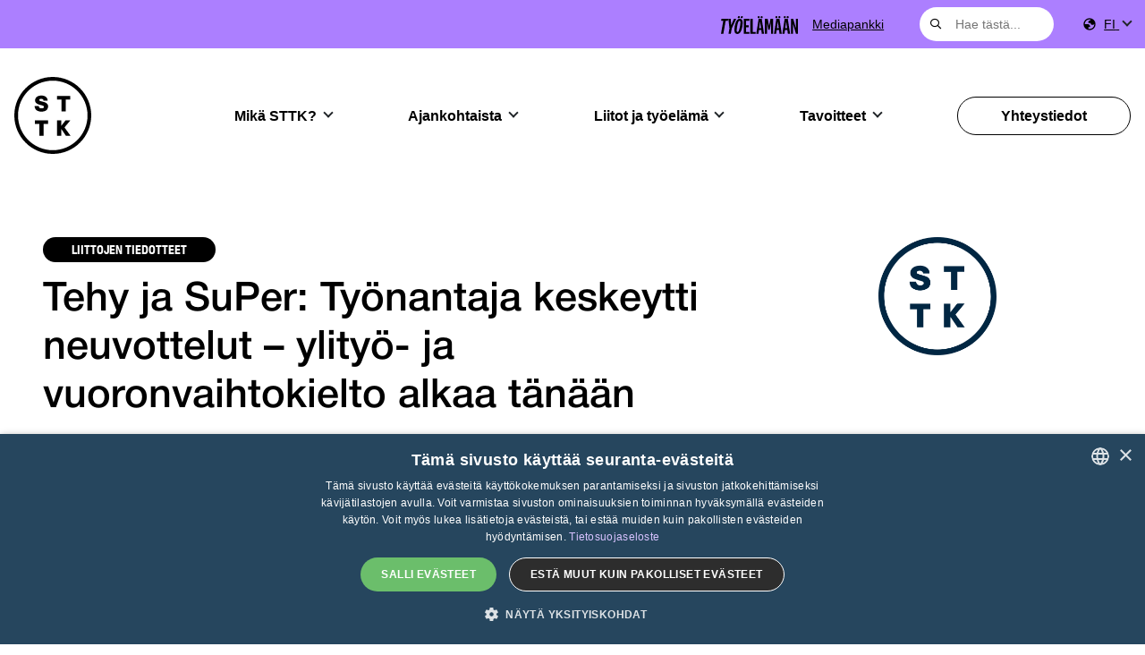

--- FILE ---
content_type: text/html; charset=UTF-8
request_url: https://www.sttk.fi/2022/03/01/tehy-ja-super-tyonantaja-keskeytti-neuvottelut-ylityo-ja-vuoronvaihtokielto-alkaa-tanaan/
body_size: 20845
content:
<!doctype html>
<html lang="fi">
	<head>
		<meta charset="UTF-8">
		<meta http-equiv="X-UA-Compatible" content="IE=edge,chrome=1">
		<meta name="viewport" content="width=device-width, initial-scale=1, shrink-to-fit=no">
		<meta name="theme-color" content="#FFFFFF">
		<meta name='robots' content='index, follow, max-image-preview:large, max-snippet:-1, max-video-preview:-1' />
<link rel="alternate" hreflang="fi" href="https://www.sttk.fi/2022/03/01/tehy-ja-super-tyonantaja-keskeytti-neuvottelut-ylityo-ja-vuoronvaihtokielto-alkaa-tanaan/" />
<link rel="alternate" hreflang="x-default" href="https://www.sttk.fi/2022/03/01/tehy-ja-super-tyonantaja-keskeytti-neuvottelut-ylityo-ja-vuoronvaihtokielto-alkaa-tanaan/" />

<!-- Google Tag Manager for WordPress by gtm4wp.com -->
<script data-cfasync="false" data-pagespeed-no-defer>
	var gtm4wp_datalayer_name = "dataLayer";
	var dataLayer = dataLayer || [];
</script>
<!-- End Google Tag Manager for WordPress by gtm4wp.com -->
	<!-- This site is optimized with the Yoast SEO plugin v26.8 - https://yoast.com/product/yoast-seo-wordpress/ -->
	<title>Tehy ja SuPer: Työnantaja keskeytti neuvottelut – ylityö- ja vuoronvaihtokielto alkaa tänään - STTK</title>
	<link rel="canonical" href="https://www.sttk.fi/2022/03/01/tehy-ja-super-tyonantaja-keskeytti-neuvottelut-ylityo-ja-vuoronvaihtokielto-alkaa-tanaan/" />
	<meta property="og:locale" content="fi_FI" />
	<meta property="og:type" content="article" />
	<meta property="og:title" content="Tehy ja SuPer: Työnantaja keskeytti neuvottelut – ylityö- ja vuoronvaihtokielto alkaa tänään - STTK" />
	<meta property="og:description" content="Kuntasektorin sopimusneuvottelut keskeytyivät eilen Kuntatyönantajan ilmoitukseen, ettei sovulle ole edellytyksiä. Hoitajajärjestöt Tehy ja SuPer julistavat neuvotteluja vauhdittaakseen ylityö-..." />
	<meta property="og:url" content="https://www.sttk.fi/2022/03/01/tehy-ja-super-tyonantaja-keskeytti-neuvottelut-ylityo-ja-vuoronvaihtokielto-alkaa-tanaan/" />
	<meta property="og:site_name" content="STTK" />
	<meta property="article:publisher" content="https://www.facebook.com/#%21%2fKeskusjarjestoSTTK" />
	<meta property="article:published_time" content="2022-03-01T13:29:38+00:00" />
	<meta property="article:modified_time" content="2022-03-02T11:37:55+00:00" />
	<meta property="og:image" content="https://www.sttk.fi/wp-content/uploads/sites/2/2022/02/meidnkaikkienasia.jpg" />
	<meta property="og:image:width" content="1080" />
	<meta property="og:image:height" content="600" />
	<meta property="og:image:type" content="image/jpeg" />
	<meta name="twitter:card" content="summary_large_image" />
	<meta name="twitter:creator" content="@STTKMikonkatu" />
	<meta name="twitter:site" content="@STTKMikonkatu" />
	<meta name="twitter:label1" content="Written by" />
	<meta name="twitter:data1" content="paka" />
	<meta name="twitter:label2" content="Est. reading time" />
	<meta name="twitter:data2" content="1 minuutti" />
	<script type="application/ld+json" class="yoast-schema-graph">{"@context":"https://schema.org","@graph":[{"@type":"Article","@id":"https://www.sttk.fi/2022/03/01/tehy-ja-super-tyonantaja-keskeytti-neuvottelut-ylityo-ja-vuoronvaihtokielto-alkaa-tanaan/#article","isPartOf":{"@id":"https://www.sttk.fi/2022/03/01/tehy-ja-super-tyonantaja-keskeytti-neuvottelut-ylityo-ja-vuoronvaihtokielto-alkaa-tanaan/"},"author":{"name":"paka","@id":"https://www.sttk.fi/#/schema/person/58abb54d7b15ed34e29dc4514a5c1210"},"headline":"Tehy ja SuPer: Työnantaja keskeytti neuvottelut – ylityö- ja vuoronvaihtokielto alkaa tänään","datePublished":"2022-03-01T13:29:38+00:00","dateModified":"2022-03-02T11:37:55+00:00","mainEntityOfPage":{"@id":"https://www.sttk.fi/2022/03/01/tehy-ja-super-tyonantaja-keskeytti-neuvottelut-ylityo-ja-vuoronvaihtokielto-alkaa-tanaan/"},"wordCount":261,"publisher":{"@id":"https://www.sttk.fi/#organization"},"image":{"@id":"https://www.sttk.fi/2022/03/01/tehy-ja-super-tyonantaja-keskeytti-neuvottelut-ylityo-ja-vuoronvaihtokielto-alkaa-tanaan/#primaryimage"},"thumbnailUrl":"https://www.sttk.fi/wp-content/uploads/sites/2/2022/02/meidnkaikkienasia.jpg","articleSection":["Liittojen tiedotteet"],"inLanguage":"fi"},{"@type":"WebPage","@id":"https://www.sttk.fi/2022/03/01/tehy-ja-super-tyonantaja-keskeytti-neuvottelut-ylityo-ja-vuoronvaihtokielto-alkaa-tanaan/","url":"https://www.sttk.fi/2022/03/01/tehy-ja-super-tyonantaja-keskeytti-neuvottelut-ylityo-ja-vuoronvaihtokielto-alkaa-tanaan/","name":"Tehy ja SuPer: Työnantaja keskeytti neuvottelut – ylityö- ja vuoronvaihtokielto alkaa tänään - STTK","isPartOf":{"@id":"https://www.sttk.fi/#website"},"primaryImageOfPage":{"@id":"https://www.sttk.fi/2022/03/01/tehy-ja-super-tyonantaja-keskeytti-neuvottelut-ylityo-ja-vuoronvaihtokielto-alkaa-tanaan/#primaryimage"},"image":{"@id":"https://www.sttk.fi/2022/03/01/tehy-ja-super-tyonantaja-keskeytti-neuvottelut-ylityo-ja-vuoronvaihtokielto-alkaa-tanaan/#primaryimage"},"thumbnailUrl":"https://www.sttk.fi/wp-content/uploads/sites/2/2022/02/meidnkaikkienasia.jpg","datePublished":"2022-03-01T13:29:38+00:00","dateModified":"2022-03-02T11:37:55+00:00","breadcrumb":{"@id":"https://www.sttk.fi/2022/03/01/tehy-ja-super-tyonantaja-keskeytti-neuvottelut-ylityo-ja-vuoronvaihtokielto-alkaa-tanaan/#breadcrumb"},"inLanguage":"fi","potentialAction":[{"@type":"ReadAction","target":["https://www.sttk.fi/2022/03/01/tehy-ja-super-tyonantaja-keskeytti-neuvottelut-ylityo-ja-vuoronvaihtokielto-alkaa-tanaan/"]}]},{"@type":"ImageObject","inLanguage":"fi","@id":"https://www.sttk.fi/2022/03/01/tehy-ja-super-tyonantaja-keskeytti-neuvottelut-ylityo-ja-vuoronvaihtokielto-alkaa-tanaan/#primaryimage","url":"https://www.sttk.fi/wp-content/uploads/sites/2/2022/02/meidnkaikkienasia.jpg","contentUrl":"https://www.sttk.fi/wp-content/uploads/sites/2/2022/02/meidnkaikkienasia.jpg","width":1080,"height":600},{"@type":"BreadcrumbList","@id":"https://www.sttk.fi/2022/03/01/tehy-ja-super-tyonantaja-keskeytti-neuvottelut-ylityo-ja-vuoronvaihtokielto-alkaa-tanaan/#breadcrumb","itemListElement":[{"@type":"ListItem","position":1,"name":"Home","item":"https://www.sttk.fi/"},{"@type":"ListItem","position":2,"name":"Uutishuone","item":"https://www.sttk.fi/uutishuone/"},{"@type":"ListItem","position":3,"name":"Tehy ja SuPer: Työnantaja keskeytti neuvottelut – ylityö- ja vuoronvaihtokielto alkaa tänään"}]},{"@type":"WebSite","@id":"https://www.sttk.fi/#website","url":"https://www.sttk.fi/","name":"STTK","description":"","publisher":{"@id":"https://www.sttk.fi/#organization"},"potentialAction":[{"@type":"SearchAction","target":{"@type":"EntryPoint","urlTemplate":"https://www.sttk.fi/?s={search_term_string}"},"query-input":{"@type":"PropertyValueSpecification","valueRequired":true,"valueName":"search_term_string"}}],"inLanguage":"fi"},{"@type":"Organization","@id":"https://www.sttk.fi/#organization","name":"STTK","url":"https://www.sttk.fi/","logo":{"@type":"ImageObject","inLanguage":"fi","@id":"https://www.sttk.fi/#/schema/logo/image/","url":"https://www.sttk.fi/wp-content/uploads/sites/2/2025/12/vector3.svg","contentUrl":"https://www.sttk.fi/wp-content/uploads/sites/2/2025/12/vector3.svg","caption":"STTK"},"image":{"@id":"https://www.sttk.fi/#/schema/logo/image/"},"sameAs":["https://www.facebook.com/#!/KeskusjarjestoSTTK","https://x.com/STTKMikonkatu","http://www.youtube.com/user/protoimihenkilot"]},{"@type":"Person","@id":"https://www.sttk.fi/#/schema/person/58abb54d7b15ed34e29dc4514a5c1210","name":"paka","image":{"@type":"ImageObject","inLanguage":"fi","@id":"https://www.sttk.fi/#/schema/person/image/","url":"https://secure.gravatar.com/avatar/4475a9b815f64182a53e96cb5d0f5f7720cc03120a202c52530424ca5902a916?s=96&d=mm&r=g","contentUrl":"https://secure.gravatar.com/avatar/4475a9b815f64182a53e96cb5d0f5f7720cc03120a202c52530424ca5902a916?s=96&d=mm&r=g","caption":"paka"},"url":"https://www.sttk.fi/author/paka/"}]}</script>
	<!-- / Yoast SEO plugin. -->


<link rel='dns-prefetch' href='//use.typekit.net' />
<link rel="alternate" title="oEmbed (JSON)" type="application/json+oembed" href="https://www.sttk.fi/wp-json/oembed/1.0/embed?url=https%3A%2F%2Fwww.sttk.fi%2F2022%2F03%2F01%2Ftehy-ja-super-tyonantaja-keskeytti-neuvottelut-ylityo-ja-vuoronvaihtokielto-alkaa-tanaan%2F" />
<link rel="alternate" title="oEmbed (XML)" type="text/xml+oembed" href="https://www.sttk.fi/wp-json/oembed/1.0/embed?url=https%3A%2F%2Fwww.sttk.fi%2F2022%2F03%2F01%2Ftehy-ja-super-tyonantaja-keskeytti-neuvottelut-ylityo-ja-vuoronvaihtokielto-alkaa-tanaan%2F&#038;format=xml" />
<style id='wp-img-auto-sizes-contain-inline-css' type='text/css'>
img:is([sizes=auto i],[sizes^="auto," i]){contain-intrinsic-size:3000px 1500px}
/*# sourceURL=wp-img-auto-sizes-contain-inline-css */
</style>
<link rel='stylesheet' id='wp-block-library-css' href='https://www.sttk.fi/wp-includes/css/dist/block-library/style.min.css?ver=6.9' media='all' />
<style id='global-styles-inline-css' type='text/css'>
:root{--wp--preset--aspect-ratio--square: 1;--wp--preset--aspect-ratio--4-3: 4/3;--wp--preset--aspect-ratio--3-4: 3/4;--wp--preset--aspect-ratio--3-2: 3/2;--wp--preset--aspect-ratio--2-3: 2/3;--wp--preset--aspect-ratio--16-9: 16/9;--wp--preset--aspect-ratio--9-16: 9/16;--wp--preset--color--black: #000000;--wp--preset--color--cyan-bluish-gray: #abb8c3;--wp--preset--color--white: #ffffff;--wp--preset--color--pale-pink: #f78da7;--wp--preset--color--vivid-red: #cf2e2e;--wp--preset--color--luminous-vivid-orange: #ff6900;--wp--preset--color--luminous-vivid-amber: #fcb900;--wp--preset--color--light-green-cyan: #7bdcb5;--wp--preset--color--vivid-green-cyan: #00d084;--wp--preset--color--pale-cyan-blue: #8ed1fc;--wp--preset--color--vivid-cyan-blue: #0693e3;--wp--preset--color--vivid-purple: #9b51e0;--wp--preset--color--tangaroa: #002642;--wp--preset--color--arapawa: #26465E;--wp--preset--color--mauve: #C8AAFF;--wp--preset--color--heliotrope: #9156FF;--wp--preset--color--heliotrope-80: #ac7fff;--wp--preset--color--spindle: #C0C9D0;--wp--preset--color--pattensblue: #E1E5E8;--wp--preset--color--malachite: #3aeca2;--wp--preset--color--tangerine: #FFA321;--wp--preset--color--pink-light: #ffabff;--wp--preset--color--orange-burnt: #f25f16;--wp--preset--color--electric-blue: #1022ff;--wp--preset--color--deep-navy: #001c59;--wp--preset--color--light-lila: #eae2fd;--wp--preset--color--light-grey: #f0f0f0;--wp--preset--color--light-green: #ceede0;--wp--preset--gradient--vivid-cyan-blue-to-vivid-purple: linear-gradient(135deg,rgb(6,147,227) 0%,rgb(155,81,224) 100%);--wp--preset--gradient--light-green-cyan-to-vivid-green-cyan: linear-gradient(135deg,rgb(122,220,180) 0%,rgb(0,208,130) 100%);--wp--preset--gradient--luminous-vivid-amber-to-luminous-vivid-orange: linear-gradient(135deg,rgb(252,185,0) 0%,rgb(255,105,0) 100%);--wp--preset--gradient--luminous-vivid-orange-to-vivid-red: linear-gradient(135deg,rgb(255,105,0) 0%,rgb(207,46,46) 100%);--wp--preset--gradient--very-light-gray-to-cyan-bluish-gray: linear-gradient(135deg,rgb(238,238,238) 0%,rgb(169,184,195) 100%);--wp--preset--gradient--cool-to-warm-spectrum: linear-gradient(135deg,rgb(74,234,220) 0%,rgb(151,120,209) 20%,rgb(207,42,186) 40%,rgb(238,44,130) 60%,rgb(251,105,98) 80%,rgb(254,248,76) 100%);--wp--preset--gradient--blush-light-purple: linear-gradient(135deg,rgb(255,206,236) 0%,rgb(152,150,240) 100%);--wp--preset--gradient--blush-bordeaux: linear-gradient(135deg,rgb(254,205,165) 0%,rgb(254,45,45) 50%,rgb(107,0,62) 100%);--wp--preset--gradient--luminous-dusk: linear-gradient(135deg,rgb(255,203,112) 0%,rgb(199,81,192) 50%,rgb(65,88,208) 100%);--wp--preset--gradient--pale-ocean: linear-gradient(135deg,rgb(255,245,203) 0%,rgb(182,227,212) 50%,rgb(51,167,181) 100%);--wp--preset--gradient--electric-grass: linear-gradient(135deg,rgb(202,248,128) 0%,rgb(113,206,126) 100%);--wp--preset--gradient--midnight: linear-gradient(135deg,rgb(2,3,129) 0%,rgb(40,116,252) 100%);--wp--preset--font-size--small: 14px;--wp--preset--font-size--medium: 18px;--wp--preset--font-size--large: 20px;--wp--preset--font-size--x-large: 42px;--wp--preset--font-size--base: 16px;--wp--preset--font-size--extra-large: 24px;--wp--preset--font-size--heading-6: 16px;--wp--preset--font-size--heading-5: 18px;--wp--preset--font-size--heading-4: 20px;--wp--preset--font-size--heading-3: 24px;--wp--preset--font-size--heading-2: 29px;--wp--preset--font-size--heading-1: clamp(35px, 2.188rem + ((1vw - 3.2px) * 1.136), 45px);--wp--preset--font-size--display: clamp(45px, 2.813rem + ((1vw - 3.2px) * 1.25), 56px);--wp--preset--spacing--20: 0.44rem;--wp--preset--spacing--30: 0.67rem;--wp--preset--spacing--40: 1rem;--wp--preset--spacing--50: 1.5rem;--wp--preset--spacing--60: 2.25rem;--wp--preset--spacing--70: 3.38rem;--wp--preset--spacing--80: 5.06rem;--wp--preset--shadow--natural: 6px 6px 9px rgba(0, 0, 0, 0.2);--wp--preset--shadow--deep: 12px 12px 50px rgba(0, 0, 0, 0.4);--wp--preset--shadow--sharp: 6px 6px 0px rgba(0, 0, 0, 0.2);--wp--preset--shadow--outlined: 6px 6px 0px -3px rgb(255, 255, 255), 6px 6px rgb(0, 0, 0);--wp--preset--shadow--crisp: 6px 6px 0px rgb(0, 0, 0);}:root { --wp--style--global--content-size: 1100px;--wp--style--global--wide-size: 1200px; }:where(body) { margin: 0; }.wp-site-blocks > .alignleft { float: left; margin-right: 2em; }.wp-site-blocks > .alignright { float: right; margin-left: 2em; }.wp-site-blocks > .aligncenter { justify-content: center; margin-left: auto; margin-right: auto; }:where(.wp-site-blocks) > * { margin-block-start: 1.5rem; margin-block-end: 0; }:where(.wp-site-blocks) > :first-child { margin-block-start: 0; }:where(.wp-site-blocks) > :last-child { margin-block-end: 0; }:root { --wp--style--block-gap: 1.5rem; }:root :where(.is-layout-flow) > :first-child{margin-block-start: 0;}:root :where(.is-layout-flow) > :last-child{margin-block-end: 0;}:root :where(.is-layout-flow) > *{margin-block-start: 1.5rem;margin-block-end: 0;}:root :where(.is-layout-constrained) > :first-child{margin-block-start: 0;}:root :where(.is-layout-constrained) > :last-child{margin-block-end: 0;}:root :where(.is-layout-constrained) > *{margin-block-start: 1.5rem;margin-block-end: 0;}:root :where(.is-layout-flex){gap: 1.5rem;}:root :where(.is-layout-grid){gap: 1.5rem;}.is-layout-flow > .alignleft{float: left;margin-inline-start: 0;margin-inline-end: 2em;}.is-layout-flow > .alignright{float: right;margin-inline-start: 2em;margin-inline-end: 0;}.is-layout-flow > .aligncenter{margin-left: auto !important;margin-right: auto !important;}.is-layout-constrained > .alignleft{float: left;margin-inline-start: 0;margin-inline-end: 2em;}.is-layout-constrained > .alignright{float: right;margin-inline-start: 2em;margin-inline-end: 0;}.is-layout-constrained > .aligncenter{margin-left: auto !important;margin-right: auto !important;}.is-layout-constrained > :where(:not(.alignleft):not(.alignright):not(.alignfull)){max-width: var(--wp--style--global--content-size);margin-left: auto !important;margin-right: auto !important;}.is-layout-constrained > .alignwide{max-width: var(--wp--style--global--wide-size);}body .is-layout-flex{display: flex;}.is-layout-flex{flex-wrap: wrap;align-items: center;}.is-layout-flex > :is(*, div){margin: 0;}body .is-layout-grid{display: grid;}.is-layout-grid > :is(*, div){margin: 0;}body{padding-top: 0px;padding-right: 0px;padding-bottom: 0px;padding-left: 0px;}a:where(:not(.wp-element-button)){text-decoration: underline;}h1{font-size: var(--wp--preset--font-size--heading-1);}h2{font-size: var(--wp--preset--font-size--heading-2);}h3{font-size: var(--wp--preset--font-size--heading-3);}h4{font-size: var(--wp--preset--font-size--heading-4);}h5{font-size: var(--wp--preset--font-size--heading-5);}h6{font-size: var(--wp--preset--font-size--heading-6);}:root :where(.wp-element-button, .wp-block-button__link){background-color: #32373c;border-width: 0;color: #fff;font-family: inherit;font-size: inherit;font-style: inherit;font-weight: inherit;letter-spacing: inherit;line-height: inherit;padding-top: calc(0.667em + 2px);padding-right: calc(1.333em + 2px);padding-bottom: calc(0.667em + 2px);padding-left: calc(1.333em + 2px);text-decoration: none;text-transform: inherit;}.has-black-color{color: var(--wp--preset--color--black) !important;}.has-cyan-bluish-gray-color{color: var(--wp--preset--color--cyan-bluish-gray) !important;}.has-white-color{color: var(--wp--preset--color--white) !important;}.has-pale-pink-color{color: var(--wp--preset--color--pale-pink) !important;}.has-vivid-red-color{color: var(--wp--preset--color--vivid-red) !important;}.has-luminous-vivid-orange-color{color: var(--wp--preset--color--luminous-vivid-orange) !important;}.has-luminous-vivid-amber-color{color: var(--wp--preset--color--luminous-vivid-amber) !important;}.has-light-green-cyan-color{color: var(--wp--preset--color--light-green-cyan) !important;}.has-vivid-green-cyan-color{color: var(--wp--preset--color--vivid-green-cyan) !important;}.has-pale-cyan-blue-color{color: var(--wp--preset--color--pale-cyan-blue) !important;}.has-vivid-cyan-blue-color{color: var(--wp--preset--color--vivid-cyan-blue) !important;}.has-vivid-purple-color{color: var(--wp--preset--color--vivid-purple) !important;}.has-tangaroa-color{color: var(--wp--preset--color--tangaroa) !important;}.has-arapawa-color{color: var(--wp--preset--color--arapawa) !important;}.has-mauve-color{color: var(--wp--preset--color--mauve) !important;}.has-heliotrope-color{color: var(--wp--preset--color--heliotrope) !important;}.has-heliotrope-80-color{color: var(--wp--preset--color--heliotrope-80) !important;}.has-spindle-color{color: var(--wp--preset--color--spindle) !important;}.has-pattensblue-color{color: var(--wp--preset--color--pattensblue) !important;}.has-malachite-color{color: var(--wp--preset--color--malachite) !important;}.has-tangerine-color{color: var(--wp--preset--color--tangerine) !important;}.has-pink-light-color{color: var(--wp--preset--color--pink-light) !important;}.has-orange-burnt-color{color: var(--wp--preset--color--orange-burnt) !important;}.has-electric-blue-color{color: var(--wp--preset--color--electric-blue) !important;}.has-deep-navy-color{color: var(--wp--preset--color--deep-navy) !important;}.has-light-lila-color{color: var(--wp--preset--color--light-lila) !important;}.has-light-grey-color{color: var(--wp--preset--color--light-grey) !important;}.has-light-green-color{color: var(--wp--preset--color--light-green) !important;}.has-black-background-color{background-color: var(--wp--preset--color--black) !important;}.has-cyan-bluish-gray-background-color{background-color: var(--wp--preset--color--cyan-bluish-gray) !important;}.has-white-background-color{background-color: var(--wp--preset--color--white) !important;}.has-pale-pink-background-color{background-color: var(--wp--preset--color--pale-pink) !important;}.has-vivid-red-background-color{background-color: var(--wp--preset--color--vivid-red) !important;}.has-luminous-vivid-orange-background-color{background-color: var(--wp--preset--color--luminous-vivid-orange) !important;}.has-luminous-vivid-amber-background-color{background-color: var(--wp--preset--color--luminous-vivid-amber) !important;}.has-light-green-cyan-background-color{background-color: var(--wp--preset--color--light-green-cyan) !important;}.has-vivid-green-cyan-background-color{background-color: var(--wp--preset--color--vivid-green-cyan) !important;}.has-pale-cyan-blue-background-color{background-color: var(--wp--preset--color--pale-cyan-blue) !important;}.has-vivid-cyan-blue-background-color{background-color: var(--wp--preset--color--vivid-cyan-blue) !important;}.has-vivid-purple-background-color{background-color: var(--wp--preset--color--vivid-purple) !important;}.has-tangaroa-background-color{background-color: var(--wp--preset--color--tangaroa) !important;}.has-arapawa-background-color{background-color: var(--wp--preset--color--arapawa) !important;}.has-mauve-background-color{background-color: var(--wp--preset--color--mauve) !important;}.has-heliotrope-background-color{background-color: var(--wp--preset--color--heliotrope) !important;}.has-heliotrope-80-background-color{background-color: var(--wp--preset--color--heliotrope-80) !important;}.has-spindle-background-color{background-color: var(--wp--preset--color--spindle) !important;}.has-pattensblue-background-color{background-color: var(--wp--preset--color--pattensblue) !important;}.has-malachite-background-color{background-color: var(--wp--preset--color--malachite) !important;}.has-tangerine-background-color{background-color: var(--wp--preset--color--tangerine) !important;}.has-pink-light-background-color{background-color: var(--wp--preset--color--pink-light) !important;}.has-orange-burnt-background-color{background-color: var(--wp--preset--color--orange-burnt) !important;}.has-electric-blue-background-color{background-color: var(--wp--preset--color--electric-blue) !important;}.has-deep-navy-background-color{background-color: var(--wp--preset--color--deep-navy) !important;}.has-light-lila-background-color{background-color: var(--wp--preset--color--light-lila) !important;}.has-light-grey-background-color{background-color: var(--wp--preset--color--light-grey) !important;}.has-light-green-background-color{background-color: var(--wp--preset--color--light-green) !important;}.has-black-border-color{border-color: var(--wp--preset--color--black) !important;}.has-cyan-bluish-gray-border-color{border-color: var(--wp--preset--color--cyan-bluish-gray) !important;}.has-white-border-color{border-color: var(--wp--preset--color--white) !important;}.has-pale-pink-border-color{border-color: var(--wp--preset--color--pale-pink) !important;}.has-vivid-red-border-color{border-color: var(--wp--preset--color--vivid-red) !important;}.has-luminous-vivid-orange-border-color{border-color: var(--wp--preset--color--luminous-vivid-orange) !important;}.has-luminous-vivid-amber-border-color{border-color: var(--wp--preset--color--luminous-vivid-amber) !important;}.has-light-green-cyan-border-color{border-color: var(--wp--preset--color--light-green-cyan) !important;}.has-vivid-green-cyan-border-color{border-color: var(--wp--preset--color--vivid-green-cyan) !important;}.has-pale-cyan-blue-border-color{border-color: var(--wp--preset--color--pale-cyan-blue) !important;}.has-vivid-cyan-blue-border-color{border-color: var(--wp--preset--color--vivid-cyan-blue) !important;}.has-vivid-purple-border-color{border-color: var(--wp--preset--color--vivid-purple) !important;}.has-tangaroa-border-color{border-color: var(--wp--preset--color--tangaroa) !important;}.has-arapawa-border-color{border-color: var(--wp--preset--color--arapawa) !important;}.has-mauve-border-color{border-color: var(--wp--preset--color--mauve) !important;}.has-heliotrope-border-color{border-color: var(--wp--preset--color--heliotrope) !important;}.has-heliotrope-80-border-color{border-color: var(--wp--preset--color--heliotrope-80) !important;}.has-spindle-border-color{border-color: var(--wp--preset--color--spindle) !important;}.has-pattensblue-border-color{border-color: var(--wp--preset--color--pattensblue) !important;}.has-malachite-border-color{border-color: var(--wp--preset--color--malachite) !important;}.has-tangerine-border-color{border-color: var(--wp--preset--color--tangerine) !important;}.has-pink-light-border-color{border-color: var(--wp--preset--color--pink-light) !important;}.has-orange-burnt-border-color{border-color: var(--wp--preset--color--orange-burnt) !important;}.has-electric-blue-border-color{border-color: var(--wp--preset--color--electric-blue) !important;}.has-deep-navy-border-color{border-color: var(--wp--preset--color--deep-navy) !important;}.has-light-lila-border-color{border-color: var(--wp--preset--color--light-lila) !important;}.has-light-grey-border-color{border-color: var(--wp--preset--color--light-grey) !important;}.has-light-green-border-color{border-color: var(--wp--preset--color--light-green) !important;}.has-vivid-cyan-blue-to-vivid-purple-gradient-background{background: var(--wp--preset--gradient--vivid-cyan-blue-to-vivid-purple) !important;}.has-light-green-cyan-to-vivid-green-cyan-gradient-background{background: var(--wp--preset--gradient--light-green-cyan-to-vivid-green-cyan) !important;}.has-luminous-vivid-amber-to-luminous-vivid-orange-gradient-background{background: var(--wp--preset--gradient--luminous-vivid-amber-to-luminous-vivid-orange) !important;}.has-luminous-vivid-orange-to-vivid-red-gradient-background{background: var(--wp--preset--gradient--luminous-vivid-orange-to-vivid-red) !important;}.has-very-light-gray-to-cyan-bluish-gray-gradient-background{background: var(--wp--preset--gradient--very-light-gray-to-cyan-bluish-gray) !important;}.has-cool-to-warm-spectrum-gradient-background{background: var(--wp--preset--gradient--cool-to-warm-spectrum) !important;}.has-blush-light-purple-gradient-background{background: var(--wp--preset--gradient--blush-light-purple) !important;}.has-blush-bordeaux-gradient-background{background: var(--wp--preset--gradient--blush-bordeaux) !important;}.has-luminous-dusk-gradient-background{background: var(--wp--preset--gradient--luminous-dusk) !important;}.has-pale-ocean-gradient-background{background: var(--wp--preset--gradient--pale-ocean) !important;}.has-electric-grass-gradient-background{background: var(--wp--preset--gradient--electric-grass) !important;}.has-midnight-gradient-background{background: var(--wp--preset--gradient--midnight) !important;}.has-small-font-size{font-size: var(--wp--preset--font-size--small) !important;}.has-medium-font-size{font-size: var(--wp--preset--font-size--medium) !important;}.has-large-font-size{font-size: var(--wp--preset--font-size--large) !important;}.has-x-large-font-size{font-size: var(--wp--preset--font-size--x-large) !important;}.has-base-font-size{font-size: var(--wp--preset--font-size--base) !important;}.has-extra-large-font-size{font-size: var(--wp--preset--font-size--extra-large) !important;}.has-heading-6-font-size{font-size: var(--wp--preset--font-size--heading-6) !important;}.has-heading-5-font-size{font-size: var(--wp--preset--font-size--heading-5) !important;}.has-heading-4-font-size{font-size: var(--wp--preset--font-size--heading-4) !important;}.has-heading-3-font-size{font-size: var(--wp--preset--font-size--heading-3) !important;}.has-heading-2-font-size{font-size: var(--wp--preset--font-size--heading-2) !important;}.has-heading-1-font-size{font-size: var(--wp--preset--font-size--heading-1) !important;}.has-display-font-size{font-size: var(--wp--preset--font-size--display) !important;}
/*# sourceURL=global-styles-inline-css */
</style>

<link rel='stylesheet' id='contact-form-7-css' href='https://www.sttk.fi/wp-content/plugins/contact-form-7/includes/css/styles.css?ver=6.1.4' media='all' />
<link rel='stylesheet' id='as_timeline-frontend-css' href='https://www.sttk.fi/wp-content/plugins/as-timeline/assets/css/frontend.css?ver=1.0.0' media='all' />
<link rel='stylesheet' id='custom-typekit-css-css' href='https://use.typekit.net/flh5efq.css?ver=2.1.0' media='all' />
<link rel='stylesheet' id='qtip2css-css' href='https://www.sttk.fi/wp-content/plugins/wordpress-tooltips/js/qtip2/jquery.qtip.min.css?ver=6.9' media='all' />
<link rel='stylesheet' id='directorycss-css' href='https://www.sttk.fi/wp-content/plugins/wordpress-tooltips/js/jdirectory/directory.min.css?ver=6.9' media='all' />
<link rel='stylesheet' id='wpml-legacy-horizontal-list-0-css' href='https://www.sttk.fi/wp-content/plugins/sitepress-multilingual-cms/templates/language-switchers/legacy-list-horizontal/style.min.css?ver=1' media='all' />
<style id='wpml-legacy-horizontal-list-0-inline-css' type='text/css'>
.wpml-ls-statics-shortcode_actions, .wpml-ls-statics-shortcode_actions .wpml-ls-sub-menu, .wpml-ls-statics-shortcode_actions a {border-color:#cdcdcd;}.wpml-ls-statics-shortcode_actions a, .wpml-ls-statics-shortcode_actions .wpml-ls-sub-menu a, .wpml-ls-statics-shortcode_actions .wpml-ls-sub-menu a:link, .wpml-ls-statics-shortcode_actions li:not(.wpml-ls-current-language) .wpml-ls-link, .wpml-ls-statics-shortcode_actions li:not(.wpml-ls-current-language) .wpml-ls-link:link {color:#444444;background-color:#ffffff;}.wpml-ls-statics-shortcode_actions .wpml-ls-sub-menu a:hover,.wpml-ls-statics-shortcode_actions .wpml-ls-sub-menu a:focus, .wpml-ls-statics-shortcode_actions .wpml-ls-sub-menu a:link:hover, .wpml-ls-statics-shortcode_actions .wpml-ls-sub-menu a:link:focus {color:#000000;background-color:#eeeeee;}.wpml-ls-statics-shortcode_actions .wpml-ls-current-language > a {color:#444444;background-color:#ffffff;}.wpml-ls-statics-shortcode_actions .wpml-ls-current-language:hover>a, .wpml-ls-statics-shortcode_actions .wpml-ls-current-language>a:focus {color:#000000;background-color:#eeeeee;}
/*# sourceURL=wpml-legacy-horizontal-list-0-inline-css */
</style>
<link rel='stylesheet' id='wpml-menu-item-0-css' href='https://www.sttk.fi/wp-content/plugins/sitepress-multilingual-cms/templates/language-switchers/menu-item/style.min.css?ver=1' media='all' />
<link rel='stylesheet' id='bootstrap-css-css' href='https://www.sttk.fi/wp-content/themes/weistamo-lankku/dist/bootstrap-custom.css?ver=5.0.0' media='all' />
<link rel='stylesheet' id='styles-min-css' href='https://www.sttk.fi/wp-content/themes/weistamo-lankku/dist/style.min.css?ver=2.0.0' media='all' />
<link rel='stylesheet' id='algolia-autocomplete-css' href='https://www.sttk.fi/wp-content/plugins/wp-search-with-algolia/css/algolia-autocomplete.css?ver=2.11.0' media='all' />
<link rel='stylesheet' id='font-awesome-pro-css' href='https://www.sttk.fi/wp-content/themes/sttk-2020/fonts/all.min.css?ver=5.14.0' media='all' />
<link rel='stylesheet' id='swiper-style-css' href='https://www.sttk.fi/wp-content/themes/sttk-2020/js/swiper/swiper.min.css?ver=6.9' media='all' />
<link rel='stylesheet' id='child-style-min-css' href='https://www.sttk.fi/wp-content/themes/sttk-2020/dist/style.min.css?ver=2.0.0' media='all' />
<link rel='stylesheet' id='child-style-css' href='https://www.sttk.fi/wp-content/themes/sttk-2020/style.css?ver=2.0.0' media='all' />
<link rel='stylesheet' id='wp-block-paragraph-css' href='https://www.sttk.fi/wp-includes/blocks/paragraph/style.min.css?ver=6.9' media='all' />
<script type="text/javascript" src="https://www.sttk.fi/wp-includes/js/jquery/jquery.min.js?ver=3.7.1" id="jquery-core-js"></script>
<script type="text/javascript" src="https://www.sttk.fi/wp-content/plugins/wordpress-tooltips/js/qtip2/jquery.qtip.min.js?ver=6.9" id="qtip2js-js"></script>
<script type="text/javascript" src="https://www.sttk.fi/wp-content/plugins/wordpress-tooltips/js/jdirectory/jquery.directory.min.js?ver=6.9" id="directoryjs-js"></script>
<script type="text/javascript" src="https://www.sttk.fi/wp-content/themes/sttk-2020/js/swiper/swiper.min.js?ver=6.9" id="swiper-js"></script>
<link rel="https://api.w.org/" href="https://www.sttk.fi/wp-json/" /><link rel="alternate" title="JSON" type="application/json" href="https://www.sttk.fi/wp-json/wp/v2/posts/38897" /><meta name="generator" content="WPML ver:4.8.6 stt:1,18,52;" />
 	<script type="text/javascript">	
	if(typeof jQuery=='undefined')
	{
		document.write('<'+'script src="https://www.sttk.fi/wp-content/plugins//wordpress-tooltips/js/qtip/jquery.js" type="text/javascript"></'+'script>');
	}
	</script>
	<script type="text/javascript">

	function toolTips(whichID,theTipContent)
	{
    		theTipContent = theTipContent.replace('[[[[[','');
    		theTipContent = theTipContent.replace(']]]]]','');
    		theTipContent = theTipContent.replace('@@@@','');
    		theTipContent = theTipContent.replace('####','');
    		theTipContent = theTipContent.replace('%%%%','');
    		theTipContent = theTipContent.replace('//##','');
    		theTipContent = theTipContent.replace('##]]','');
    		    		    		    		
			jQuery(whichID).qtip
			(
				{
					content:
					{
						text:theTipContent,
												
					},
   					style:
   					{
   					   						classes:' qtip-light wordpress-tooltip-free qtip-rounded qtip-shadow '
    				},
    				position:
    				{
    					viewport: jQuery(window),
    					my: 'bottom center',
    					at: 'top center'
    				},
					show:'mouseover',
					hide: { fixed: true, delay: 200 }
				}
			)
	}
</script>
	
	<style type="text/css">
	.tooltips_table .tooltipsall
	{
		border-bottom:none !important;
	}
	.tooltips_table span {
    color: inherit !important;
	}
	.qtip-content .tooltipsall
	{
		border-bottom:none !important;
		color: inherit !important;
	}
	
		.tooltipsincontent
	{
		border-bottom:2px dotted #888;	
	}

	.tooltipsPopupCreditLink a
	{
		color:gray;
	}	
	</style>
			<style type="text/css">
			.navitems a
			{
				text-decoration: none !important;
			}
		</style>
								<style type="text/css">
							.tooltips_table_title span
							{
							font-size: 14px !important;
							}
						</style>
					
<!-- Google Tag Manager for WordPress by gtm4wp.com -->
<!-- GTM Container placement set to manual -->
<script data-cfasync="false" data-pagespeed-no-defer>
	var dataLayer_content = {"pageModifiedPostDate":"2.3.2022","pagePostType":"post","pagePostType2":"single-post","pageCategory":["liittojen-tiedotteet"],"pagePostAuthor":"paka","pagePostDate":"1.3.2022","pagePostDateYear":2022,"pagePostDateMonth":3,"pagePostDateDay":1,"pagePostDateDayName":"tiistai","pagePostDateHour":15,"pagePostDateMinute":29,"pagePostDateIso":"2022-03-01T15:29:38+02:00","pagePostDateUnix":1646148578,"pagePostTerms":{"category":["Liittojen tiedotteet"],"meta":{"hero_position":"","aiheet":"","more_info_section_more_info":"","more_info_section":"","banner_section_show_banner":0,"banner_section":"","related_posts_section_related_posts":"","related_posts_section":"","related_union":"","algolia_searchable_posts_records_count":2}},"postCountOnPage":1,"postCountTotal":1,"postFormat":"standard"};
	dataLayer.push( dataLayer_content );
</script>
<script data-cfasync="false" data-pagespeed-no-defer>
(function(w,d,s,l,i){w[l]=w[l]||[];w[l].push({'gtm.start':
new Date().getTime(),event:'gtm.js'});var f=d.getElementsByTagName(s)[0],
j=d.createElement(s),dl=l!='dataLayer'?'&l='+l:'';j.async=true;j.src=
'//www.googletagmanager.com/gtm.js?id='+i+dl;f.parentNode.insertBefore(j,f);
})(window,document,'script','dataLayer','GTM-ML8SBVC');
</script>
<!-- End Google Tag Manager for WordPress by gtm4wp.com -->    <!-- Google Tag Manager -->
    <script>(function(w,d,s,l,i){w[l]=w[l]||[];w[l].push({'gtm.start':
    new Date().getTime(),event:'gtm.js'});var f=d.getElementsByTagName(s)[0],
    j=d.createElement(s),dl=l!='dataLayer'?'&l='+l:'';j.async=true;j.src=
    'https://www.googletagmanager.com/gtm.js?id='+i+dl;f.parentNode.insertBefore(j,f);
    })(window,document,'script','dataLayer','GTM-ML8SBVC');</script>
    <!-- End Google Tag Manager -->
        <!-- Google Tag Manager -->
    <script>(function(w,d,s,l,i){w[l]=w[l]||[];w[l].push({'gtm.start':
    new Date().getTime(),event:'gtm.js'});var f=d.getElementsByTagName(s)[0],
    j=d.createElement(s),dl=l!='dataLayer'?'&l='+l:'';j.async=true;j.src=
    'https://www.googletagmanager.com/gtm.js?id='+i+dl;f.parentNode.insertBefore(j,f);
    })(window,document,'script','dataLayer','GTM-ML8SBVC');</script>
    <!-- End Google Tag Manager -->
        <meta name="facebook-domain-verification" content="ptktlip4hbdamadhnok062n17cnh91" />
  		<style>
			.algolia-search-highlight {
				background-color: #fffbcc;
				border-radius: 2px;
				font-style: normal;
			}
		</style>
		<link rel="icon" href="https://www.sttk.fi/wp-content/uploads/sites/2/2020/05/cropped-sttk-logo-blue-32x32.png" sizes="32x32" />
<link rel="icon" href="https://www.sttk.fi/wp-content/uploads/sites/2/2020/05/cropped-sttk-logo-blue-192x192.png" sizes="192x192" />
<link rel="apple-touch-icon" href="https://www.sttk.fi/wp-content/uploads/sites/2/2020/05/cropped-sttk-logo-blue-180x180.png" />
<meta name="msapplication-TileImage" content="https://www.sttk.fi/wp-content/uploads/sites/2/2020/05/cropped-sttk-logo-blue-270x270.png" />
		<style type="text/css" id="wp-custom-css">
			.sttk-expert-listing {

	grid-template-columns: repeat(3, minmax(0, 1fr));
		@media (max-width: 768px) {
		grid-template-columns: 1fr;
	}
}		</style>
			</head>
	<body class="wp-singular post-template-default single single-post postid-38897 single-format-standard wp-custom-logo wp-embed-responsive wp-theme-weistamo-lankku wp-child-theme-sttk-2020 tehy-ja-super-tyonantaja-keskeytti-neuvottelut-ylityo-ja-vuoronvaihtokielto-alkaa-tanaan">
		
<!-- GTM Container placement set to manual -->
<!-- Google Tag Manager (noscript) -->
				<noscript><iframe src="https://www.googletagmanager.com/ns.html?id=GTM-ML8SBVC" height="0" width="0" style="display:none;visibility:hidden" aria-hidden="true"></iframe></noscript>
<!-- End Google Tag Manager (noscript) -->		
<!-- GTM Container placement set to manual -->
<!-- Google Tag Manager (noscript) -->    <!-- Google Tag Manager (noscript) -->
    <noscript><iframe src="https://www.googletagmanager.com/ns.html?id=GTM-ML8SBVC"
    height="0" width="0" style="display:none;visibility:hidden"></iframe></noscript>
    <!-- End Google Tag Manager (noscript) -->
        <!-- Google Tag Manager (noscript) -->
    <noscript><iframe src="https://www.googletagmanager.com/ns.html?id=GTM-ML8SBVC"
    height="0" width="0" style="display:none;visibility:hidden"></iframe></noscript>
    <!-- End Google Tag Manager (noscript) -->
    		<!-- update -->
		<!--[if lte IE 9]>
            <div class="browserupgrade alert alert-danger">You are using an <strong>outdated</strong> browser. Please <a href="https://browsehappy.com/?locale=en">upgrade your browser</a> to improve your experience.</div>
        <![endif]-->

		<div class="wrapper">

		<div class="search-wrapper">
    <div class="input-group-prepend">
        <button class="search-close input-group-btn btn-text" type="button"><i class="fal fa-times"></i></button>
    </div>
    <div class="search-form">
        <form class="search input-group" method="get" action="https://www.sttk.fi/" role="search">
            <input class="search-input form-control h-auto" type="input" name="s" placeholder="Hakusana" aria-describedby="search-addon">
            <i class="far fa-search"></i>
        </form>
    </div>
</div>

<header class="site-header site-header-fixed-hiding" role="banner">
     
	        
    <nav class="extra-nav" role="navigation" aria-label="Secondary navigation">
            <a href="https://tyoelamaan.fi/" target="_blank" class="custom-logo-link" rel="home" aria-current="page"><img width="132" height="25" src="https://tyoelamaan.staging.web-veistamo.fi/wp-content/uploads/2024/11/tyoelamaan_logo.svg" class="custom-logo" alt="Työelämään.fi" decoding="async"></a>

        <ul><li id="menu-item-55490" class="menu-item menu-item-type-post_type menu-item-object-page menu-item-55490 nav-item"><a  class="nav-link" title="Mediapankki" href="https://www.sttk.fi/materiaalipankki/">Mediapankki</a></li>
<li id="menu-item-wpml-ls-924-fi" class="menu-item-language menu-item-language-current menu-item wpml-ls-slot-924 wpml-ls-item wpml-ls-item-fi wpml-ls-current-language wpml-ls-menu-item wpml-ls-first-item menu-item-type-wpml_ls_menu_item menu-item-object-wpml_ls_menu_item menu-item-has-children menu-item-wpml-ls-924-fi nav-item dropdown"><a  class="nav-link dropdown-toggle" title="
&lt;span class=&quot;wpml-ls-native&quot; lang=&quot;fi&quot;&gt;FI&lt;/span&gt;" href="#" data-bs-toggle="dropdown" aria-expanded="true" role="menuitem"><span class="wpml-ls-native" lang="fi">FI</span> </a>
<ul role="menu" class="dropdown-menu-right dropdown-menu">
	<li id="menu-item-wpml-ls-924-sv" class="menu-item-language menu-item wpml-ls-slot-924 wpml-ls-item wpml-ls-item-sv wpml-ls-menu-item menu-item-type-wpml_ls_menu_item menu-item-object-wpml_ls_menu_item menu-item-wpml-ls-924-sv nav-item"><a  class="dropdown-item" title="
&lt;span class=&quot;wpml-ls-native&quot; lang=&quot;sv&quot;&gt;SV&lt;/span&gt;" href="https://www.sttk.fi/sv/" aria-label="Switch to SV" role="menuitem"><i class="fa Switch to SV" aria-hidden="true"></i>&nbsp;<span class="wpml-ls-native" lang="sv">SV</span></a></li>
	<li id="menu-item-wpml-ls-924-en" class="menu-item-language menu-item wpml-ls-slot-924 wpml-ls-item wpml-ls-item-en wpml-ls-menu-item wpml-ls-last-item menu-item-type-wpml_ls_menu_item menu-item-object-wpml_ls_menu_item menu-item-wpml-ls-924-en nav-item"><a  class="dropdown-item" title="
&lt;span class=&quot;wpml-ls-native&quot; lang=&quot;en&quot;&gt;EN&lt;/span&gt;" href="https://www.sttk.fi/en/" aria-label="Switch to EN" role="menuitem"><i class="fa Switch to EN" aria-hidden="true"></i>&nbsp;<span class="wpml-ls-native" lang="en">EN</span></a></li>
</ul>
</li>
<form class="extra-menu-search" method="get" action="https://www.sttk.fi/" role="search"><input class="search-input" type="search" name="s" placeholder="Hae tästä..." aria-label="Haku"><i class="far fa-search"></i></form></ul>    </nav>
	
    <nav class="navbar navbar-full navbar-expand-xl" role="navigation" aria-label="Primary navigation">
        <div class="navbar-inner">
        
                    <a class="navbar-brand" href="https://www.sttk.fi/" title="STTK">
            
                <div class='site-logo'>
                    <img src="https://www.sttk.fi/wp-content/uploads/sites/2/2025/12/vector3.svg" class="logo-img" alt='STTK'>
                </div>

                    </a>
        
            <button class="navbar-toggler navbar-toggler-right" type="button" data-bs-toggle="collapse" data-bs-target="#nav-wrapper" aria-expanded="false" aria-label="Toggle navigation" aria-controls="nav-wrapper">
                <span class="hamburger-box">
                    <span class="hamburger-inner"></span>
                </span>
            </button>

            <div class="collapse navbar-collapse" id="nav-wrapper">
                <ul id="menu-paavalikko" class="navbar-nav ml-auto mt-2 mt-lg-0"><li id="menu-item-27407" class="menu-item menu-item-type-custom menu-item-object-custom menu-item-has-children menu-item-27407 nav-item dropdown"><a  class="nav-link dropdown-toggle" title="Mikä STTK?" href="#" data-bs-toggle="dropdown" aria-expanded="true">Mikä STTK? </a>
<ul role="menu" class="dropdown-menu-right dropdown-menu">
	<li id="menu-item-26366" class="menu-item menu-item-type-post_type menu-item-object-page menu-item-26366 nav-item"><a  class="dropdown-item" title="Keitä olemme?" href="https://www.sttk.fi/keita-olemme/">Keitä olemme?</a></li>
	<li id="menu-item-26376" class="menu-item menu-item-type-post_type menu-item-object-page menu-item-26376 nav-item"><a  class="dropdown-item" title="Miten toimimme?" href="https://www.sttk.fi/miten-toimimme/">Miten toimimme?</a></li>
	<li id="menu-item-26375" class="menu-item menu-item-type-post_type menu-item-object-page menu-item-26375 nav-item"><a  class="dropdown-item" title="Miten vaikutamme?" href="https://www.sttk.fi/miten-vaikutamme/">Miten vaikutamme?</a></li>
	<li id="menu-item-26379" class="menu-item menu-item-type-post_type menu-item-object-page menu-item-26379 nav-item"><a  class="dropdown-item" title="Opiskelijatoimintamme" href="https://www.sttk.fi/opiskelijat/">Opiskelijatoimintamme</a></li>
	<li id="menu-item-26374" class="menu-item menu-item-type-post_type menu-item-object-page menu-item-26374 nav-item"><a  class="dropdown-item" title="Jäsenliittomme" href="https://www.sttk.fi/jasenliitot/">Jäsenliittomme</a></li>
	<li id="menu-item-39854" class="menu-item menu-item-type-taxonomy menu-item-object-category menu-item-39854 nav-item"><a  class="dropdown-item" title="Lausunnot" href="https://www.sttk.fi/kategoria/lausunto/">Lausunnot</a></li>
</ul>
</li>
<li id="menu-item-26380" class="menu-item menu-item-type-custom menu-item-object-custom menu-item-has-children menu-item-26380 nav-item dropdown"><a  class="nav-link dropdown-toggle" title="Ajankohtaista" href="#" data-bs-toggle="dropdown" aria-expanded="true">Ajankohtaista </a>
<ul role="menu" class="dropdown-menu-right dropdown-menu">
	<li id="menu-item-55475" class="menu-item menu-item-type-post_type menu-item-object-page menu-item-55475 nav-item"><a  class="dropdown-item" title="Tiedotteet ja uutiset" href="https://www.sttk.fi/tiedotteetjauutiset/">Tiedotteet ja uutiset</a></li>
	<li id="menu-item-27116" class="menu-item menu-item-type-taxonomy menu-item-object-category current-post-ancestor current-menu-parent current-post-parent menu-item-27116 nav-item"><a  class="dropdown-item" title="Liittojen tiedotteet" href="https://www.sttk.fi/kategoria/liittojen-tiedotteet/">Liittojen tiedotteet</a></li>
	<li id="menu-item-27114" class="menu-item menu-item-type-taxonomy menu-item-object-category menu-item-27114 nav-item"><a  class="dropdown-item" title="Blogit" href="https://www.sttk.fi/kategoria/blogi/">Blogit</a></li>
	<li id="menu-item-55484" class="menu-item menu-item-type-post_type_archive menu-item-object-event menu-item-55484 nav-item"><a  class="dropdown-item" title="Tapahtumat" href="https://www.sttk.fi/tapahtumat/">Tapahtumat</a></li>
	<li id="menu-item-55506" class="menu-item menu-item-type-post_type menu-item-object-page menu-item-55506 nav-item"><a  class="dropdown-item" title="Materiaalipankki" href="https://www.sttk.fi/materiaalipankki/">Materiaalipankki</a></li>
	<li id="menu-item-53140" class="menu-item menu-item-type-post_type menu-item-object-page menu-item-53140 nav-item"><a  class="dropdown-item" title="STTK:n ostovoimakatsaukset" href="https://www.sttk.fi/ostovoimakatsaus/">STTK:n ostovoimakatsaukset</a></li>
</ul>
</li>
<li id="menu-item-26381" class="menu-item menu-item-type-custom menu-item-object-custom menu-item-has-children menu-item-26381 nav-item dropdown"><a  class="nav-link dropdown-toggle" title="Liitot ja työelämä" href="#" data-bs-toggle="dropdown" aria-expanded="true">Liitot ja työelämä </a>
<ul role="menu" class="dropdown-menu-right dropdown-menu">
	<li id="menu-item-55476" class="menu-item menu-item-type-post_type menu-item-object-page menu-item-55476 nav-item"><a  class="dropdown-item" title="Työelämän sääntely" href="https://www.sttk.fi/tyoelaman-saantely/">Työelämän sääntely</a></li>
	<li id="menu-item-55477" class="menu-item menu-item-type-post_type menu-item-object-page menu-item-55477 nav-item"><a  class="dropdown-item" title="Ammattiliitot ja keskusjärjestöt" href="https://www.sttk.fi/ammattiliitot-ja-keskusjarjestot/">Ammattiliitot ja keskusjärjestöt</a></li>
	<li id="menu-item-55478" class="menu-item menu-item-type-post_type menu-item-object-page menu-item-55478 nav-item"><a  class="dropdown-item" title="Liittoudu!" href="https://www.sttk.fi/liittoudu/">Liittoudu!</a></li>
</ul>
</li>
<li id="menu-item-26382" class="menu-item menu-item-type-custom menu-item-object-custom menu-item-has-children menu-item-26382 nav-item dropdown"><a  class="nav-link dropdown-toggle" title="Tavoitteet" href="#" data-bs-toggle="dropdown" aria-expanded="true">Tavoitteet </a>
<ul role="menu" class="dropdown-menu-right dropdown-menu">
	<li id="menu-item-55501" class="menu-item menu-item-type-post_type menu-item-object-page menu-item-55501 nav-item"><a  class="dropdown-item" title="Tasa-arvo ja yhdenvertaisuus" href="https://www.sttk.fi/tasa-arvo-ja-yhdenvertaisuus/">Tasa-arvo ja yhdenvertaisuus</a></li>
	<li id="menu-item-55480" class="menu-item menu-item-type-post_type menu-item-object-page menu-item-55480 nav-item"><a  class="dropdown-item" title="Kestävä talous ja elinvoima " href="https://www.sttk.fi/kestava-talous-ja-elinvoima/">Kestävä talous ja elinvoima </a></li>
	<li id="menu-item-55481" class="menu-item menu-item-type-post_type menu-item-object-page menu-item-55481 nav-item"><a  class="dropdown-item" title="Hyvinvoiva ja osaava työntekijä" href="https://www.sttk.fi/hyvinvoiva-ja-osaava-tyontekija/">Hyvinvoiva ja osaava työntekijä</a></li>
	<li id="menu-item-55482" class="menu-item menu-item-type-post_type menu-item-object-page menu-item-55482 nav-item"><a  class="dropdown-item" title="Turva elämän eri vaiheissa" href="https://www.sttk.fi/turva-elaman-eri-vaiheissa/">Turva elämän eri vaiheissa</a></li>
</ul>
</li>
<li id="menu-item-276" class="menu-item menu-item-type-post_type menu-item-object-page menu-item-276 nav-item"><a  class="nav-link" title="Yhteystiedot" href="https://www.sttk.fi/yhteystiedot/">Yhteystiedot</a></li>
</ul>                <div class="dropdown-background"></div>
            </div>
            
        </div>
    </nav>

</header>

	<main role="main" class="clearfix">
	<section>

	
<article id="post-38897" class="clearfix post-38897 post type-post status-publish format-standard has-post-thumbnail hentry category-liittojen-tiedotteet">
			<header class="page-header post-header">
    <style>
        :root {
            --wp--style--global--content-size: 760px;
        }
    </style>
        
    <div class="container">
        <div class="row">
            <div class="col-sm-12 col-md-8">
                <span class="post-category">Liittojen tiedotteet</span><h1 class="page-title">Tehy ja SuPer: Työnantaja keskeytti neuvottelut – ylityö- ja vuoronvaihtokielto alkaa tänään</h1>
	<div class="entry-meta">
		<span>Julkaistu</span> <time class="date" datetime="2022-03-01T15:29:38+02:00">1.3.2022</time>
	</div>

            </div>
                     
                <div class="author-info col-sm-12 col-md-4">
                    <div class="contact-img-wrapper"><div class="union-img" style="background-image: url(https://www.sttk.fi/wp-content/themes/sttk-2020/img/sttk-logo-blue.png)"></div></div>                    
                </div>
            


                        <div class="author-info col-sm-12 col-md-4">
                    <script>
        function copyToClipboard(text) {
            if (window.clipboardData && window.clipboardData.setData) {
                // Internet Explorer-specific code path to prevent textarea being shown while dialog is visible.
                alert("The page's URL is copied to the clipboard.");
                return clipboardData.setData("Text", text);

            }
            else if (document.queryCommandSupported && document.queryCommandSupported("copy")) {
                var textarea = document.createElement("textarea");
                textarea.textContent = text;
                textarea.style.position = "fixed";  // Prevent scrolling to bottom of page in Microsoft Edge.
                document.body.appendChild(textarea);
                textarea.select();
                try {
                    return document.execCommand("copy");  // Security exception may be thrown by some browsers.
                }
                catch (ex) {
                    alert("Copy to clipboard failed.", ex);
                    return false;
                }
                finally {
                    alert("The page's URL is copied to the clipboard.");
                    document.body.removeChild(textarea);
                }
            }
        }
    </script>
	<div class="social-share" aria-label="Jaa artikkeli">

		<p class="social-share__title">Jaa artikkeli:</p>

		<a href="https://www.facebook.com/sharer/sharer.php?u=https://www.sttk.fi/2022/03/01/tehy-ja-super-tyonantaja-keskeytti-neuvottelut-ylityo-ja-vuoronvaihtokielto-alkaa-tanaan/" target="_blank" class="social-share__link social-share__link--facebook">
			<i class="fab fa-facebook-f"></i>
		</a>

		

        <a href="mailto:?Body=https://www.sttk.fi/2022/03/01/tehy-ja-super-tyonantaja-keskeytti-neuvottelut-ylityo-ja-vuoronvaihtokielto-alkaa-tanaan/" class="social-share__link social-share__link--mail">
            <i class="fas fa-envelope"></i>
        </a>

		<a href="https://www.linkedin.com/shareArticle?mini=true&#038;title=Tehy%20ja%20SuPer:%20Työnantaja%20keskeytti%20neuvottelut%20–%20ylityö-%20ja%20vuoronvaihtokielto%20alkaa%20tänään&#038;url=https://www.sttk.fi/2022/03/01/tehy-ja-super-tyonantaja-keskeytti-neuvottelut-ylityo-ja-vuoronvaihtokielto-alkaa-tanaan/" target="_blank" class="social-share__link social-share__link--linkedin">
			<i class="fab fa-linkedin-in"></i>
		</a>

		<a href="https://api.whatsapp.com/send?text=Tehy%20ja%20SuPer:%20Työnantaja%20keskeytti%20neuvottelut%20–%20ylityö-%20ja%20vuoronvaihtokielto%20alkaa%20tänään%20-%20https://www.sttk.fi/2022/03/01/tehy-ja-super-tyonantaja-keskeytti-neuvottelut-ylityo-ja-vuoronvaihtokielto-alkaa-tanaan/" target="_blank" class="social-share__link social-share__link--whatsapp">
			<i class="fab fa-whatsapp"></i>
		</a>

		<a href="#" onclick="copyToClipboard('https://www.sttk.fi/2022/03/01/tehy-ja-super-tyonantaja-keskeytti-neuvottelut-ylityo-ja-vuoronvaihtokielto-alkaa-tanaan/')" class="social-share__link social-share__link--url">
            <i class="far fa-link"></i>
		</a>

	</div>
	            </div>


        </div>
    </div>
</header>		<div class="container">
		<div class="entry-content">
			<figure class="wp-block-image"><img width="1080" height="600" src="https://www.sttk.fi/wp-content/uploads/sites/2/2022/02/meidnkaikkienasia.jpg" class="attachment-post-thumbnail size-post-thumbnail wp-post-image" alt="" decoding="async" fetchpriority="high" srcset="https://www.sttk.fi/wp-content/uploads/sites/2/2022/02/meidnkaikkienasia.jpg 1080w, https://www.sttk.fi/wp-content/uploads/sites/2/2022/02/meidnkaikkienasia-300x167.jpg 300w, https://www.sttk.fi/wp-content/uploads/sites/2/2022/02/meidnkaikkienasia-1024x569.jpg 1024w, https://www.sttk.fi/wp-content/uploads/sites/2/2022/02/meidnkaikkienasia-768x427.jpg 768w, https://www.sttk.fi/wp-content/uploads/sites/2/2022/02/meidnkaikkienasia-992x551.jpg 992w, https://www.sttk.fi/wp-content/uploads/sites/2/2022/02/meidnkaikkienasia-14x8.jpg 14w" sizes="(max-width: 1080px) 100vw, 1080px" /></figure>
<p class="lead-paragraph"><strong>Kuntasektorin sopimusneuvottelut keskeytyivät eilen Kuntatyönantajan ilmoitukseen, ettei sovulle ole edellytyksiä. Hoitajajärjestöt Tehy ja SuPer julistavat neuvotteluja vauhdittaakseen ylityö- ja vuoronvaihtokiellon koko kuntasektorille. Ylityö- ja vuoronvaihtokielto on voimassa alkaen ti 1.3.2022 klo 15 ja päättyen ti 8.3.2022 klo 15.</strong></p>



<p>Toimenpide koskee SOTE-sopimusalan ja KVTES:in piirissä olevia Tehyn ja SuPerin työsopimussuhteisia jäseniä mukaan lukien työsopimussuhteiset esihenkilöt. Ylityö- ja vuoronvaihtokiellon aikana työtä tehdään normaalisti ennalta suunniteltujen työvuorolistojen mukaisesti.</p>



<p>­­– Sote-kriisin keskeiseen syyhyn eli hoitajapulaan on löydettävä tällä kierroksella sote-henkilöstön kannalta vakuuttava ja tulevaisuuden uskoa vahvistava pidempiaikainen ratkaisu. Pelastusohjelma, jossa sote-henkilöstön palkkoja nostettaisiin viiden vuoden aikana 3,6 % vuosittain tavanomaisten sopimuskorotusten lisäksi, on konkreettinen keino vastata hoitajapulaan, toteavat Tehyn puheenjohtaja <strong>Millariikka Rytkönen</strong> ja SuPerin puheenjohtaja <strong>Silja Paavola.</strong></p>



<p>Järjestöt odottavat nyt sekä Kuntatyönantajalta että rahoituksesta vastaavalta valtiovallalta tahtoa ja konkreettisia esityksiä sote-alan pelastusohjelman etenemiseksi ja neuvotteluratkaisun löytämiseksi.&nbsp;</p>



<p>Kuntasektorin sopimuskausi päättyi 28.2.2022 eikä työrauha ole enää voimassa alkaen 1.3.2022.<br><br>&#8211; SOTE-sopimus on sosiaali- ja terveydenhuollon työ- ja virkaehtosopimus, joka tuli voimaan 1.9.2021. Se on maamme suurin alakohtainen työehtosopimus, jonka piirissä on noin 180 000 palkansaajaa.</p>



<p>&#8211; Kunnallista yleistä virka- ja työehtosopimusta (KVTES) sovelletaan kuntien työntekijöihin. Sen piirissä on noin 120&nbsp;000 palkansaajaa, suurimpana ryhmänä lastenhoitajat.</p>



<p><strong>Lisätietoja:</strong><br>Tehyn puheenjohtaja Millariikka Rytkönen, yhteys erityisavustajan kautta p.&nbsp;0400 540&nbsp;005<br>SuPerin puheenjohtaja Silja Paavola, p.&nbsp;050 527 5085<br>SuPerin edunvalvontajohtaja Anne Sainila-Vaarno, p.&nbsp;050 310 1492<br>Tehyn toiminnanjohtaja Else-Mai Kirvesniemi, p.&nbsp;050 346 0847</p>

									<section id="post-more-info-38897" class="more-info-section clearfix">

						
					</section>
								
			    <script>
        function copyToClipboard(text) {
            if (window.clipboardData && window.clipboardData.setData) {
                // Internet Explorer-specific code path to prevent textarea being shown while dialog is visible.
                alert("The page's URL is copied to the clipboard.");
                return clipboardData.setData("Text", text);

            }
            else if (document.queryCommandSupported && document.queryCommandSupported("copy")) {
                var textarea = document.createElement("textarea");
                textarea.textContent = text;
                textarea.style.position = "fixed";  // Prevent scrolling to bottom of page in Microsoft Edge.
                document.body.appendChild(textarea);
                textarea.select();
                try {
                    return document.execCommand("copy");  // Security exception may be thrown by some browsers.
                }
                catch (ex) {
                    alert("Copy to clipboard failed.", ex);
                    return false;
                }
                finally {
                    alert("The page's URL is copied to the clipboard.");
                    document.body.removeChild(textarea);
                }
            }
        }
    </script>
	<div class="social-share" aria-label="Jaa artikkeli">

		<p class="social-share__title">Jaa artikkeli:</p>

		<a href="https://www.facebook.com/sharer/sharer.php?u=https://www.sttk.fi/2022/03/01/tehy-ja-super-tyonantaja-keskeytti-neuvottelut-ylityo-ja-vuoronvaihtokielto-alkaa-tanaan/" target="_blank" class="social-share__link social-share__link--facebook">
			<i class="fab fa-facebook-f"></i>
		</a>

		

        <a href="mailto:?Body=https://www.sttk.fi/2022/03/01/tehy-ja-super-tyonantaja-keskeytti-neuvottelut-ylityo-ja-vuoronvaihtokielto-alkaa-tanaan/" class="social-share__link social-share__link--mail">
            <i class="fas fa-envelope"></i>
        </a>

		<a href="https://www.linkedin.com/shareArticle?mini=true&#038;title=Tehy%20ja%20SuPer:%20Työnantaja%20keskeytti%20neuvottelut%20–%20ylityö-%20ja%20vuoronvaihtokielto%20alkaa%20tänään&#038;url=https://www.sttk.fi/2022/03/01/tehy-ja-super-tyonantaja-keskeytti-neuvottelut-ylityo-ja-vuoronvaihtokielto-alkaa-tanaan/" target="_blank" class="social-share__link social-share__link--linkedin">
			<i class="fab fa-linkedin-in"></i>
		</a>

		<a href="https://api.whatsapp.com/send?text=Tehy%20ja%20SuPer:%20Työnantaja%20keskeytti%20neuvottelut%20–%20ylityö-%20ja%20vuoronvaihtokielto%20alkaa%20tänään%20-%20https://www.sttk.fi/2022/03/01/tehy-ja-super-tyonantaja-keskeytti-neuvottelut-ylityo-ja-vuoronvaihtokielto-alkaa-tanaan/" target="_blank" class="social-share__link social-share__link--whatsapp">
			<i class="fab fa-whatsapp"></i>
		</a>

		<a href="#" onclick="copyToClipboard('https://www.sttk.fi/2022/03/01/tehy-ja-super-tyonantaja-keskeytti-neuvottelut-ylityo-ja-vuoronvaihtokielto-alkaa-tanaan/')" class="social-share__link social-share__link--url">
            <i class="far fa-link"></i>
		</a>

	</div>
							</div>
	</div>
		

	

</article>
	</section>
	</main>



<footer class="footer" role="contentinfo">
	<div class="footer-top">
		<div class="container">
						<div class="row widgets footer-1">
				<div class="col-12">
					<div class="footer-1-inner">
						<div class="row">
						<div id="text-34" class="widget_text col-md-3 widget"><h4 class="widget-title">Ammattiliitot</h4>			<div class="textwidget"></div>
		</div><div id="custom_html-2" class="widget_text widget_custom_html col-md-3 widget"><div class="textwidget custom-html-widget"><a role="button" id="unions-list-btn" href="#unions-list" data-bs-toggle="collapse" aria-expanded="false" aria-controls="unions-list">Katso kaikki ammattiliitot<i class="far fa-chevron-up"></i></a><div class="collapse" id="unions-list"><ul class="side-nav"><li><a title="Ammattiliitto Jyty" href="https://www.jytyliitto.fi/" target="_blank">Ammattiliitto Jyty</a></li><li><a title="Ammattiliitto Kelan toimihenkilöt" href="https://www.kthliitto.fi/" target="_blank">Ammattiliitto Kelan toimihenkilöt</a></li><li><a title="Ammattiliitto Pro" href="https://www.proliitto.fi/" target="_blank">Ammattiliitto Pro</a></li><li><a title="Kirkon alat" href="http://www.kirkonalat.fi" target="_blank">Kirkon alat</a></li><li><a title="Meijerialan Ammattilaiset MVL" href="http://www.mvl.fi" target="_blank">Meijerialan Ammattilaiset MVL</a></li><li><a title="METO &#8211; Metsäalan Asiantuntijat" href="https://www.metsaasiantuntijat.fi/" target="_blank">METO &#8211; Metsäalan Asiantuntijat</a></li><li><a title="Rakennusinsinöörit ja -arkkitehdit RIA" href="https://www.ria.fi" target="_blank">Rakennusinsinöörit ja -arkkitehdit RIA</a></li><li><a title="Suomen Konepäällystöliitto" href="http://www.konepaallystoliitto.fi/" target="_blank">Suomen Konepäällystöliitto</a></li><li><a title="Suomen lähi- ja perushoitajaliitto SuPer" href="http://www.superliitto.fi" target="_blank">Suomen lähi- ja perushoitajaliitto SuPer</a></li><li><a title="Suomen Laivanpäällystöliitto" href="https://www.seacommand.fi/fi/" target="_blank">Suomen Laivanpäällystöliitto</a></li><li><a title="Tehy" href="https://www.tehy.fi/" target="_blank">Tehy</a></li><li><a title="Toimihenkilöliitto ERTO" href="http://www.erto.fi/" target="_blank">Toimihenkilöliitto ERTO</a></li><li><a title="Yhteistyöjäsen LUVA &#8211; Luonnonvarat ry" href="https://www.luva.fi/" target="_blank">Yhteistyöjäsen LUVA &#8211; Luonnonvarat ry</a></li></ul></div></div></div>						</div>
					</div>
				</div>
			</div>
					</div>
	</div>
	<div class="footer-bottom">
		<div class="container">
						<div class="row widgets footer-2">
				<div class="col-12">
					<div class="footer-2-inner">
						<div class="row">
							<div id="media_image-2" class="widget_media_image widget"><a href="/"><img src="https://www.sttk.fi/wp-content/uploads/sites/2/2025/12/vector3.svg" class="image wp-image-55486  attachment-full size-full" alt="" style="max-width: 100%; height: auto;" decoding="async" loading="lazy" /></a></div><div id="text-35" class="widget_text widget">			<div class="textwidget"><p>Olemme poliittisesti sitoutumaton ja moniarvoinen koulutettujen ammattilaisten keskusjärjestö, johon kuuluu 12 jäsenliittoa ja noin 400 000 jäsentä. Tavoitteemme on menestyvä Suomi, jossa yhteistyöllä rakennamme maailman parasta työelämää ja hyvinvointia.</p>
</div>
		</div>						</div>
					</div>
				</div>
			</div>
			
						<div class="row widgets footer-3">
				<div class="col-12">
					<div class="footer-3-inner">
						<div class="row">
							<div id="text-36" class="widget_text col-md-4 widget"><h4 class="widget-title">Yhteystiedot</h4>			<div class="textwidget"><ul class="yhteystiedot">
	<li><a href="mailto:sttk@sttk.fi"><i class="fas fa-at"></i> sttk@sttk.fi</a></li>
	<li><a href="https://www.google.com/maps/place/Toimihenkil%C3%B6keskusj%C3%A4rjest%C3%B6+STTK/@60.1695667,24.9430293,17z/data=!3m1!4b1!4m5!3m4!1s0x46920bcdcda794d9:0x1d971b63c0b94db0!8m2!3d60.1695667!4d24.945218"><i class="fas fa-map-marker-alt"></i> <strong>STTK ry</strong> Mikonkatu 8 A,  
00100 Helsinki, PL 421, 00101 Helsinki 
</a></li>
</ul></div>
		</div><div id="text-37" class="widget_text col-md-4 widget"><h4 class="widget-title">Seuraa meitä</h4>			<div class="textwidget"><div class="social-links">
	<a href="https://www.facebook.com/KeskusjarjestoSTTK" target="_blank"><i class="fab fa-facebook-f"></i></a>
	
	<a href="http://www.youtube.com/user/protoimihenkilot" target="_blank"><i class="fab fa-youtube"></i></a>
		<a href="https://instagram.com/sttkmikonkatu" target="_blank"><i class="fab fa-instagram"></i></a>
</div></div>
		</div><div id="text-38" class="widget_text col-md-4 widget"><h4 class="widget-title">Pikalinkit</h4>			<div class="textwidget"><ul class="extra-links">
	<li><a href="https://www.sttk.fi/yhteystiedot/">Yhteystiedot</a>	</li>
		<li><a href="https://www.sttk.fi/wp-content/uploads/sites/2/2026/01/laskutusohje-sttk-ry.pdf" target="_blank">Laskutustiedot</a>	</li>
<li><a href="https://sttk.mediaflowportal.com/mediaportaali/" target="_blank">STTK:n kuvapankki</a></li>
<li><a href="https://www.sttk.fi/tietosuojaseloste/" target="_blank">Tietosuojaseloste</a>	</li>
				</ul>
<a target="_blank" href="https://tyoelamaan.fi/" class="custom-logo-link" rel="home" aria-current="page"><img width="132" height="25" src="https://tyoelamaan.fi/wp-content/uploads/2024/11/tyoelamaan_logo.svg" class="custom-logo" alt="Työelämään.fi" decoding="async"></a></div>
		</div>						</div>
					</div>
				</div>
			</div>
			
			
			<div class="credits">
				<small class="copytext">
					&copy; 2026 <a href="https://www.sttk.fi/" rel="home">STTK.</a> <span class="wv-link">Made with &#10084; by
					<a href="https://avoin.systems" title="Avoin.Systems kotisivulle">Avoin.Systems</a></span>
									</small>
			</div>
		</div>
	</div>
</footer>

</div> 
<script type="speculationrules">
{"prefetch":[{"source":"document","where":{"and":[{"href_matches":"/*"},{"not":{"href_matches":["/wp-*.php","/wp-admin/*","/wp-content/uploads/sites/2/*","/wp-content/*","/wp-content/plugins/*","/wp-content/themes/sttk-2020/*","/wp-content/themes/weistamo-lankku/*","/*\\?(.+)"]}},{"not":{"selector_matches":"a[rel~=\"nofollow\"]"}},{"not":{"selector_matches":".no-prefetch, .no-prefetch a"}}]},"eagerness":"conservative"}]}
</script>
<script type="text/javascript">
var inboxs = new Array();
inboxs['hidezeronumberitem'] = "yes";
inboxs['selectors'] = '.tooltips_list > span';
inboxs['navitemdefaultsize'] = '12px'; 
inboxs['navitemselectedsize'] = '14px';
inboxs['number'] = "no";
jQuery(document).ready(function () {
	jQuery('.member_directory_table').directory(inboxs);
		jQuery('.navitem').css('font-size','12px');	
})
</script>
<script type="text/javascript">			jQuery(document).ready(function () {
				jQuery('.tooltips_table_items .tooltips_table_title .tooltipsall').each
				(function()
				{
				disabletooltipforclassandidSinglei = jQuery(this).text();
				jQuery(this).replaceWith(disabletooltipforclassandidSinglei);
				})
			})
			</script><script type="text/javascript">				jQuery(document).ready(function () {
					jQuery('.tooltips_table_items .tooltips_table_content .tooltipsall').each
					(function()
					{
					disabletooltipforclassandidSinglei = jQuery(this).html();
					jQuery(this).replaceWith(disabletooltipforclassandidSinglei);
					})
				})
				</script><script type="text/javascript">			jQuery(document).ready(function () {
				jQuery('.tooltips_table_items .tooltips_table_title .tooltipsall').each
				(function()
				{
				disabletooltipforclassandidSinglei = jQuery(this).text();
				jQuery(this).replaceWith(disabletooltipforclassandidSinglei);
				})
			})
			</script><script type="text/javascript">				jQuery(document).ready(function () {
					jQuery('.tooltips_table_items .tooltips_table_content .tooltipsall').each
					(function()
					{
					disabletooltipforclassandidSinglei = jQuery(this).html();
					jQuery(this).replaceWith(disabletooltipforclassandidSinglei);
					})
				})
				</script><script type="text/javascript">
jQuery("document").ready(function()
{
	jQuery("body img").each(function()
	{
		if ((jQuery(this).parent("a").attr('title') != '' )  && (jQuery(this).parent("a").attr('title') != undefined ))
		{
			toolTips(jQuery(this).parent("a"),jQuery(this).parent("a").attr('title'));
		}
		else
		{
			var tempAlt = jQuery(this).attr('alt');
			if (typeof(tempAlt) !== "undefined")
			{
				tempAlt = tempAlt.replace(' ', '');
				if (tempAlt == '')
				{

				}
				else
				{
					toolTips(jQuery(this),jQuery(this).attr('alt'));
				}
			}
		}
	}

	);
})
</script>
<script type="text/javascript">
var inboxs = new Array();
inboxs['language'] = "en";
inboxs['hidezeronumberitem'] = "no";
inboxs['navitemselectedsize'] = '18px';
inboxs['selectors'] = '.tooltips_list > span';
inboxs['navitemdefaultsize'] = '14px';
inboxs['number'] = "yes";
jQuery(document).ready(function () {
	jQuery('.tooltips_directory').directory(inboxs); 
	jQuery('.navitem').css('font-size','14px');	
})
</script>
<script type="text/javascript">				jQuery(document).ready(function () {
										jQuery('h1 .tooltipsall').each
					(function()
					{
					disabletooltipinhtmltagSinglei = jQuery(this).html();
					jQuery(this).replaceWith(disabletooltipinhtmltagSinglei);
					})
				})
								jQuery(document).ready(function () {
										jQuery('h2 .tooltipsall').each
					(function()
					{
					disabletooltipinhtmltagSinglei = jQuery(this).html();
					jQuery(this).replaceWith(disabletooltipinhtmltagSinglei);
					})
				})
								jQuery(document).ready(function () {
										jQuery('h3 .tooltipsall').each
					(function()
					{
					disabletooltipinhtmltagSinglei = jQuery(this).html();
					jQuery(this).replaceWith(disabletooltipinhtmltagSinglei);
					})
				})
								jQuery(document).ready(function () {
										jQuery('h4 .tooltipsall').each
					(function()
					{
					disabletooltipinhtmltagSinglei = jQuery(this).html();
					jQuery(this).replaceWith(disabletooltipinhtmltagSinglei);
					})
				})
								jQuery(document).ready(function () {
										jQuery('h5 .tooltipsall').each
					(function()
					{
					disabletooltipinhtmltagSinglei = jQuery(this).html();
					jQuery(this).replaceWith(disabletooltipinhtmltagSinglei);
					})
				})
								jQuery(document).ready(function () {
										jQuery('h6 .tooltipsall').each
					(function()
					{
					disabletooltipinhtmltagSinglei = jQuery(this).html();
					jQuery(this).replaceWith(disabletooltipinhtmltagSinglei);
					})
				})
				</script><script type="text/javascript">			jQuery(document).ready(function () {
				jQuery('.tooltips_table_items .tooltips_table_title .tooltipsall').each
				(function()
				{
				disabletooltipforclassandidSinglei = jQuery(this).text();
				jQuery(this).replaceWith(disabletooltipforclassandidSinglei);
				})
			})
			</script><script type="text/javascript">				jQuery(document).ready(function () {
					jQuery('.tooltips_table_items .tooltips_table_content .tooltipsall').each
					(function()
					{
					disabletooltipforclassandidSinglei = jQuery(this).html();
					jQuery(this).replaceWith(disabletooltipforclassandidSinglei);
					})
				})
				</script><script type="text/javascript">var algolia = {"debug":false,"application_id":"PCF795X8MR","search_api_key":"a02dbf333ebed15207e379539df0fe4f","powered_by_enabled":false,"insights_enabled":false,"search_hits_per_page":"9","query":"","indices":{"searchable_posts":{"name":"production_searchable_posts","id":"searchable_posts","enabled":true,"replicas":[]}},"autocomplete":{"sources":[{"index_id":"searchable_posts","index_name":"production_searchable_posts","label":"Kaikki sivut ja artikkelit","admin_name":"All posts","position":0,"max_suggestions":5,"tmpl_suggestion":"autocomplete-post-suggestion","enabled":true}],"input_selector":"input[name='s']:not(.no-autocomplete):not(#adminbar-search)"}};</script>
<script type="text/html" id="tmpl-autocomplete-header">
	<div class="autocomplete-header">
		<div class="autocomplete-header-title">
		<# if ( current_locale == 'fi' ) { #>
			Kaikki sivut ja artikkelit
		<# } else if ( current_locale == 'sv_SE' ) { #>
			Alla sidor och artiklar
		<# } else if ( current_locale == 'en_US' ) { #>
			All pages and articles
		<# } #>
		</div>
		<div class="clear"></div>
	</div>
</script>

<script type="text/html" id="tmpl-autocomplete-post-suggestion">
	<a class="suggestion-link" href="{{ data.permalink }}" title="{{ data.post_title }}">
		<# if ( data.taxonomies.category ) { #>
			<span class="suggestion-post-category">{{ data.taxonomies.category }}</span>
		<# } else if ( data.post_type_label ) { #>
			<span class="suggestion-post-category">{{ data.post_type_label }}</span>
		<# } #>
		<# if ( data.images.thumbnail ) { #>
			<img class="suggestion-post-thumbnail" src="{{ data.images.thumbnail.url }}" alt="{{ data.post_title }}">
		<# } #>
		<div class="suggestion-post-attributes">
			<span class="suggestion-post-title">{{{ data._highlightResult.post_title.value }}}</span>
			<# if ( data._snippetResult['content'] ) { #>
				<span class="suggestion-post-content">{{{ data._snippetResult['content'].value }}}</span>
			<# } #>
		</div>
	</a>
</script>

<script type="text/html" id="tmpl-autocomplete-term-suggestion">
	<a class="suggestion-link" href="{{ data.permalink }}" title="{{ data.name }}">
		<svg viewBox="0 0 21 21" width="21" height="21">
			<svg width="21" height="21" viewBox="0 0 21 21">
				<path
					d="M4.662 8.72l-1.23 1.23c-.682.682-.68 1.792.004 2.477l5.135 5.135c.7.693 1.8.688 2.48.005l1.23-1.23 5.35-5.346c.31-.31.54-.92.51-1.36l-.32-4.29c-.09-1.09-1.05-2.06-2.15-2.14l-4.3-.33c-.43-.03-1.05.2-1.36.51l-.79.8-2.27 2.28-2.28 2.27zm9.826-.98c.69 0 1.25-.56 1.25-1.25s-.56-1.25-1.25-1.25-1.25.56-1.25 1.25.56 1.25 1.25 1.25z"
					fill-rule="evenodd"></path>
			</svg>
		</svg>
		<span class="suggestion-post-title">{{{ data._highlightResult.name.value }}}</span>
	</a>
</script>

<script type="text/html" id="tmpl-autocomplete-user-suggestion">
	<a class="suggestion-link user-suggestion-link" href="{{ data.posts_url }}" title="{{ data.display_name }}">
		<# if ( data.avatar_url ) { #>
			<img class="suggestion-user-thumbnail" src="{{ data.avatar_url }}" alt="{{ data.display_name }}">
		<# } #>
		<span class="suggestion-post-title">{{{ data._highlightResult.display_name.value }}}</span>
	</a>
</script>

<script type="text/html" id="tmpl-autocomplete-footer">
	<div class="autocomplete-footer">
		<div class="autocomplete-footer-branding">
			<a href="#" class="algolia-powered-by-link" title="Algolia">
				<svg width="150px" height="25px" viewBox="0 0 572 64"><path fill="#36395A" d="M16 48.3c-3.4 0-6.3-.6-8.7-1.7A12.4 12.4 0 0 1 1.9 42C.6 40 0 38 0 35.4h6.5a6.7 6.7 0 0 0 3.9 6c1.4.7 3.3 1.1 5.6 1.1 2.2 0 4-.3 5.4-1a7 7 0 0 0 3-2.4 6 6 0 0 0 1-3.4c0-1.5-.6-2.8-1.9-3.7-1.3-1-3.3-1.6-5.9-1.8l-4-.4c-3.7-.3-6.6-1.4-8.8-3.4a10 10 0 0 1-3.3-7.9c0-2.4.6-4.6 1.8-6.4a12 12 0 0 1 5-4.3c2.2-1 4.7-1.6 7.5-1.6s5.5.5 7.6 1.6a12 12 0 0 1 5 4.4c1.2 1.8 1.8 4 1.8 6.7h-6.5a6.4 6.4 0 0 0-3.5-5.9c-1-.6-2.6-1-4.4-1s-3.2.3-4.4 1c-1.1.6-2 1.4-2.6 2.4-.5 1-.8 2-.8 3.1a5 5 0 0 0 1.5 3.6c1 1 2.6 1.7 4.7 1.9l4 .3c2.8.2 5.2.8 7.2 1.8 2.1 1 3.7 2.2 4.9 3.8a9.7 9.7 0 0 1 1.7 5.8c0 2.5-.7 4.7-2 6.6a13 13 0 0 1-5.6 4.4c-2.4 1-5.2 1.6-8.4 1.6Zm35.6 0c-2.6 0-4.8-.4-6.7-1.3a13 13 0 0 1-4.7-3.5 17.1 17.1 0 0 1-3.6-10.4v-1c0-2 .3-3.8 1-5.6a13 13 0 0 1 7.3-8.3 15 15 0 0 1 6.3-1.4A13.2 13.2 0 0 1 64 24.3c1 2.2 1.6 4.6 1.6 7.2V34H39.4v-4.3h21.8l-1.8 2.2c0-2-.3-3.7-.9-5.1a7.3 7.3 0 0 0-2.7-3.4c-1.2-.7-2.7-1.1-4.6-1.1s-3.4.4-4.7 1.3a8 8 0 0 0-2.9 3.6c-.6 1.5-.9 3.3-.9 5.4 0 2 .3 3.7 1 5.3a7.9 7.9 0 0 0 2.8 3.7c1.3.8 3 1.3 5 1.3s3.8-.5 5.1-1.3c1.3-1 2.1-2 2.4-3.2h6a11.8 11.8 0 0 1-7 8.7 16 16 0 0 1-6.4 1.2ZM80 48c-2.2 0-4-.3-5.7-1a8.4 8.4 0 0 1-3.7-3.3 9.7 9.7 0 0 1-1.3-5.2c0-2 .5-3.8 1.5-5.2a9 9 0 0 1 4.3-3.1c1.8-.7 4-1 6.7-1H89v4.1h-7.5c-2 0-3.4.5-4.4 1.4-1 1-1.6 2.1-1.6 3.6s.5 2.7 1.6 3.6c1 1 2.5 1.4 4.4 1.4 1.1 0 2.2-.2 3.2-.7 1-.4 1.9-1 2.6-2 .6-1 1-2.4 1-4.2l1.7 2.1c-.2 2-.7 3.8-1.5 5.2a9 9 0 0 1-3.4 3.3 12 12 0 0 1-5.3 1Zm9.5-.7v-8.8h-1v-10c0-1.8-.5-3.2-1.4-4.1-1-1-2.4-1.4-4.2-1.4a142.9 142.9 0 0 0-10.2.4v-5.6a74.8 74.8 0 0 1 8.6-.4c3 0 5.5.4 7.5 1.2s3.4 2 4.4 3.6c1 1.7 1.4 4 1.4 6.7v18.4h-5Zm12.9 0V17.8h5v12.3h-.2c0-4.2 1-7.4 2.8-9.5a11 11 0 0 1 8.3-3.1h1v5.6h-2a9 9 0 0 0-6.3 2.2c-1.5 1.5-2.2 3.6-2.2 6.4v15.6h-6.4Zm34.4 1a15 15 0 0 1-6.6-1.3c-1.9-.9-3.4-2-4.7-3.5a15.5 15.5 0 0 1-2.7-5c-.6-1.7-1-3.6-1-5.4v-1c0-2 .4-3.8 1-5.6a15 15 0 0 1 2.8-4.9c1.3-1.5 2.8-2.6 4.6-3.5a16.4 16.4 0 0 1 13.3.2c2 1 3.5 2.3 4.8 4a12 12 0 0 1 2 6H144c-.2-1.6-1-3-2.2-4.1a7.5 7.5 0 0 0-5.2-1.7 8 8 0 0 0-4.7 1.3 8 8 0 0 0-2.8 3.6 13.8 13.8 0 0 0 0 10.3c.6 1.5 1.5 2.7 2.8 3.6s2.8 1.3 4.8 1.3c1.5 0 2.7-.2 3.8-.8a7 7 0 0 0 2.6-2c.7-1 1-2 1.2-3.2h6.2a11 11 0 0 1-2 6.2 15.1 15.1 0 0 1-11.8 5.5Zm19.7-1v-40h6.4V31h-1.3c0-3 .4-5.5 1.1-7.6a9.7 9.7 0 0 1 3.5-4.8A9.9 9.9 0 0 1 172 17h.3c3.5 0 6 1.1 7.9 3.5 1.7 2.3 2.6 5.7 2.6 10v16.8h-6.4V29.6c0-2.1-.6-3.8-1.8-5a6.4 6.4 0 0 0-4.8-1.8c-2 0-3.7.7-5 2a7.8 7.8 0 0 0-1.9 5.5v17h-6.4Zm63.8 1a12.2 12.2 0 0 1-10.9-6.2 19 19 0 0 1-1.8-7.3h1.4v12.5h-5.1v-40h6.4v19.8l-2 3.5c.2-3.1.8-5.7 1.9-7.7a11 11 0 0 1 4.4-4.5c1.8-1 3.9-1.5 6.1-1.5a13.4 13.4 0 0 1 12.8 9.1c.7 1.9 1 3.8 1 6v1c0 2.2-.3 4.1-1 6a13.6 13.6 0 0 1-13.2 9.4Zm-1.2-5.5a8.4 8.4 0 0 0 7.9-5c.7-1.5 1.1-3.3 1.1-5.3s-.4-3.8-1.1-5.3a8.7 8.7 0 0 0-3.2-3.6 9.6 9.6 0 0 0-9.2-.2 8.5 8.5 0 0 0-3.3 3.2c-.8 1.4-1.3 3-1.3 5v2.3a9 9 0 0 0 1.3 4.8 9 9 0 0 0 3.4 3c1.4.7 2.8 1 4.4 1Zm27.3 3.9-10-28.9h6.5l9.5 28.9h-6Zm-7.5 12.2v-5.7h4.9c1 0 2-.1 2.9-.4a4 4 0 0 0 2-1.4c.4-.7.9-1.6 1.2-2.7l8.6-30.9h6.2l-9.3 32.4a14 14 0 0 1-2.5 5 8.9 8.9 0 0 1-4 2.8c-1.5.6-3.4.9-5.6.9h-4.4Zm9-12.2v-5.2h6.4v5.2H248Z"></path><path fill="#003DFF" d="M534.4 9.1H528a.8.8 0 0 1-.7-.7V1.8c0-.4.2-.7.6-.8l6.5-1c.4 0 .8.2.9.6v7.8c0 .4-.4.7-.8.7zM428 35.2V.8c0-.5-.3-.8-.7-.8h-.2l-6.4 1c-.4 0-.7.4-.7.8v35c0 1.6 0 11.8 12.3 12.2.5 0 .8-.4.8-.8V43c0-.4-.3-.7-.6-.8-4.5-.5-4.5-6-4.5-7zm106.5-21.8H528c-.4 0-.7.4-.7.8v34c0 .4.3.8.7.8h6.5c.4 0 .8-.4.8-.8v-34c0-.5-.4-.8-.8-.8zm-17.7 21.8V.8c0-.5-.3-.8-.8-.8l-6.5 1c-.4 0-.7.4-.7.8v35c0 1.6 0 11.8 12.3 12.2.4 0 .8-.4.8-.8V43c0-.4-.3-.7-.7-.8-4.4-.5-4.4-6-4.4-7zm-22.2-20.6a16.5 16.5 0 0 1 8.6 9.3c.8 2.2 1.3 4.8 1.3 7.5a19.4 19.4 0 0 1-4.6 12.6 14.8 14.8 0 0 1-5.2 3.6c-2 .9-5.2 1.4-6.8 1.4a21 21 0 0 1-6.7-1.4 15.4 15.4 0 0 1-8.6-9.3 21.3 21.3 0 0 1 0-14.4 15.2 15.2 0 0 1 8.6-9.3c2-.8 4.3-1.2 6.7-1.2s4.6.4 6.7 1.2zm-6.7 27.6c2.7 0 4.7-1 6.2-3s2.2-4.3 2.2-7.8-.7-6.3-2.2-8.3-3.5-3-6.2-3-4.7 1-6.1 3c-1.5 2-2.2 4.8-2.2 8.3s.7 5.8 2.2 7.8 3.5 3 6.2 3zm-88.8-28.8c-6.2 0-11.7 3.3-14.8 8.2a18.6 18.6 0 0 0 4.8 25.2c1.8 1.2 4 1.8 6.2 1.7s.1 0 .1 0h.9c4.2-.7 8-4 9.1-8.1v7.4c0 .4.3.7.8.7h6.4a.7.7 0 0 0 .7-.7V14.2c0-.5-.3-.8-.7-.8h-13.5zm6.3 26.5a9.8 9.8 0 0 1-5.7 2h-.5a10 10 0 0 1-9.2-14c1.4-3.7 5-6.3 9-6.3h6.4v18.3zm152.3-26.5h13.5c.5 0 .8.3.8.7v33.7c0 .4-.3.7-.8.7h-6.4a.7.7 0 0 1-.8-.7v-7.4c-1.2 4-4.8 7.4-9 8h-.1a4.2 4.2 0 0 1-.5.1h-.9a10.3 10.3 0 0 1-7-2.6c-4-3.3-6.5-8.4-6.5-14.2 0-3.7 1-7.2 3-10 3-5 8.5-8.3 14.7-8.3zm.6 28.4c2.2-.1 4.2-.6 5.7-2V21.7h-6.3a9.8 9.8 0 0 0-9 6.4 10.2 10.2 0 0 0 9.1 13.9h.5zM452.8 13.4c-6.2 0-11.7 3.3-14.8 8.2a18.5 18.5 0 0 0 3.6 24.3 10.4 10.4 0 0 0 13 .6c2.2-1.5 3.8-3.7 4.5-6.1v7.8c0 2.8-.8 5-2.2 6.3-1.5 1.5-4 2.2-7.5 2.2l-6-.3c-.3 0-.7.2-.8.5l-1.6 5.5c-.1.4.1.8.5 1h.1c2.8.4 5.5.6 7 .6 6.3 0 11-1.4 14-4.1 2.7-2.5 4.2-6.3 4.5-11.4V14.2c0-.5-.4-.8-.8-.8h-13.5zm6.3 8.2v18.3a9.6 9.6 0 0 1-5.6 2h-1a10.3 10.3 0 0 1-8.8-14c1.4-3.7 5-6.3 9-6.3h6.4zM291 31.5A32 32 0 0 1 322.8 0h30.8c.6 0 1.2.5 1.2 1.2v61.5c0 1.1-1.3 1.7-2.2 1l-19.2-17a18 18 0 0 1-11 3.4 18.1 18.1 0 1 1 18.2-14.8c-.1.4-.5.7-.9.6-.1 0-.3 0-.4-.2l-3.8-3.4c-.4-.3-.6-.8-.7-1.4a12 12 0 1 0-2.4 8.3c.4-.4 1-.5 1.6-.2l14.7 13.1v-46H323a26 26 0 1 0 10 49.7c.8-.4 1.6-.2 2.3.3l3 2.7c.3.2.3.7 0 1l-.2.2a32 32 0 0 1-47.2-28.6z"></path></svg>
			</a>
		</div>
	</div>
</script>

<script type="text/html" id="tmpl-autocomplete-empty">
	<div class="autocomplete-empty">
		No results matched your query 		<span class="empty-query">"{{ data.query }}"</span>
	</div>
</script>

<script type="text/javascript">
	window.addEventListener('load', function () {

		/* Initialize Algolia client */
		var client = algoliasearch( algolia.application_id, algolia.search_api_key );

		/**
		 * Algolia hits source method.
		 *
		 * This method defines a custom source to use with autocomplete.js.
		 *
		 * @param object $index Algolia index object.
		 * @param object $params Options object to use in search.
		 */
		var algoliaHitsSource = function( index, params ) {
			return function( query, callback ) {
				index
					.search( query, params )
					.then( function( response ) {
						callback( response.hits, response );
					})
					.catch( function( error ) {
						callback( [] );
					});
			}
		}

		/* Setup autocomplete.js sources */
		var sources = [];
		algolia.autocomplete.sources.forEach( function( config, i ) {
			var suggestion_template = wp.template( config[ 'tmpl_suggestion' ] );
			sources.push( {
				source: algoliaHitsSource( client.initIndex( config[ 'index_name' ] ), {
					hitsPerPage: config[ 'max_suggestions' ],
					attributesToSnippet: [
						'content:10'
					],
					highlightPreTag: '__ais-highlight__',
					highlightPostTag: '__/ais-highlight__',
					filters: 'wpml.locale:"' + current_locale + '"',
				} ),
				templates: {
					header: function () {
						return wp.template( 'autocomplete-header' )( {
							label: _.escape( config[ 'label' ] )
						} );
					},
					suggestion: function ( hit ) {
						if ( hit.escaped === true ) {
							return suggestion_template( hit );
						}
						hit.escaped = true;

						for ( var key in hit._highlightResult ) {
							/* We do not deal with arrays. */
							if ( typeof hit._highlightResult[ key ].value !== 'string' ) {
								continue;
							}
							hit._highlightResult[ key ].value = _.escape( hit._highlightResult[ key ].value );
							hit._highlightResult[ key ].value = hit._highlightResult[ key ].value.replace( /__ais-highlight__/g, '<em>' ).replace( /__\/ais-highlight__/g, '</em>' );
						}

						for ( var key in hit._snippetResult ) {
							/* We do not deal with arrays. */
							if ( typeof hit._snippetResult[ key ].value !== 'string' ) {
								continue;
							}

							hit._snippetResult[ key ].value = _.escape( hit._snippetResult[ key ].value );
							hit._snippetResult[ key ].value = hit._snippetResult[ key ].value.replace( /__ais-highlight__/g, '<em>' ).replace( /__\/ais-highlight__/g, '</em>' );
						}

						return suggestion_template( hit );
					}
				}
			} );

		} );

		/* Setup dropdown menus */
		document.querySelectorAll( algolia.autocomplete.input_selector ).forEach( function( element ) {

			var config = {
				debug: algolia.debug,
				hint: false,
				openOnFocus: true,
				appendTo: 'body',
				templates: {
					empty: wp.template( 'autocomplete-empty' )
				}
			};

			if ( algolia.powered_by_enabled ) {
				config.templates.footer = wp.template( 'autocomplete-footer' );
			}

			/* Instantiate autocomplete.js */
			var autocomplete = algoliaAutocomplete( element, config, sources )
				.on( 'autocomplete:selected', function ( e, suggestion ) {
					/* Redirect the user when we detect a suggestion selection. */
					window.location.href = suggestion.permalink;
				} );

			/* Force the dropdown to be re-drawn on scroll to handle fixed containers. */
			window.addEventListener( 'scroll', function() {
				if ( autocomplete.autocomplete.getWrapper().style.display === "block" ) {
					autocomplete.autocomplete.close();
					autocomplete.autocomplete.open();
				}
			} );
		} );

		var algoliaPoweredLink = document.querySelector( '.algolia-powered-by-link' );
		if ( algoliaPoweredLink ) {
			algoliaPoweredLink.addEventListener( 'click', function( e ) {
				e.preventDefault();
				window.location = "https://www.algolia.com/?utm_source=WordPress&utm_medium=extension&utm_content=" + window.location.hostname + "&utm_campaign=poweredby";
			} );
		}
	});
</script>
<script type="text/javascript" src="https://www.sttk.fi/wp-includes/js/dist/hooks.min.js?ver=dd5603f07f9220ed27f1" id="wp-hooks-js"></script>
<script type="text/javascript" src="https://www.sttk.fi/wp-includes/js/dist/i18n.min.js?ver=c26c3dc7bed366793375" id="wp-i18n-js"></script>
<script type="text/javascript" id="wp-i18n-js-after">
/* <![CDATA[ */
wp.i18n.setLocaleData( { 'text direction\u0004ltr': [ 'ltr' ] } );
//# sourceURL=wp-i18n-js-after
/* ]]> */
</script>
<script type="text/javascript" src="https://www.sttk.fi/wp-content/plugins/contact-form-7/includes/swv/js/index.js?ver=6.1.4" id="swv-js"></script>
<script type="text/javascript" id="contact-form-7-js-before">
/* <![CDATA[ */
var wpcf7 = {
    "api": {
        "root": "https:\/\/www.sttk.fi\/wp-json\/",
        "namespace": "contact-form-7\/v1"
    }
};
//# sourceURL=contact-form-7-js-before
/* ]]> */
</script>
<script type="text/javascript" src="https://www.sttk.fi/wp-content/plugins/contact-form-7/includes/js/index.js?ver=6.1.4" id="contact-form-7-js"></script>
<script type="text/javascript" src="https://www.sttk.fi/wp-content/plugins/as-timeline/assets/js/frontend.min.js?ver=1.0.0" id="as_timeline-frontend-js"></script>
<script type="text/javascript" id="edac-frontend-fixes-js-extra">
/* <![CDATA[ */
var edac_frontend_fixes = [];
//# sourceURL=edac-frontend-fixes-js-extra
/* ]]> */
</script>
<script type="text/javascript" id="edac-frontend-fixes-js-translations">
/* <![CDATA[ */
( function( domain, translations ) {
	var localeData = translations.locale_data[ domain ] || translations.locale_data.messages;
	localeData[""].domain = domain;
	wp.i18n.setLocaleData( localeData, domain );
} )( "accessibility-checker", {
    "translation-revision-date": "YEAR-MO-DA HO:MI+ZONE",
    "generator": "WP-CLI\/2.12.0",
    "source": "build\/frontendFixes.bundle.js",
    "domain": "messages",
    "locale_data": {
        "messages": {
            "": {
                "domain": "messages",
                "lang": "en",
                "plural-forms": "nplurals=2; plural=(n != 1);"
            },
            "opens a new window": [
                "avaa uuden ikkunan"
            ],
            "EDAC: Did not find a matching target ID on the page for the skip link.": [
                "EDAC: Sivulta ei l\u00f6ytynyt vastaavaa kohde-ID:t\u00e4 ohituslinkille."
            ],
            "EDAC: Error updating history for skip link.": [
                "EDAC: Virhe p\u00e4ivitett\u00e4ess\u00e4 historiaa ohituslinkille."
            ]
        }
    }
} );
//# sourceURL=edac-frontend-fixes-js-translations
/* ]]> */
</script>
<script type="text/javascript" src="https://www.sttk.fi/wp-content/plugins/accessibility-checker/build/frontendFixes.bundle.js?ver=1.35.0" id="edac-frontend-fixes-js"></script>
<script type="text/javascript" src="https://www.sttk.fi/wp-content/themes/weistamo-lankku/dist/bootstrap-custom.js?ver=5.0.0" id="bootstrap-js-js"></script>
<script type="text/javascript" src="https://www.sttk.fi/wp-content/themes/weistamo-lankku/dist/scripts.min.js?ver=2.0.0" id="scripts-js"></script>
<script type="text/javascript" src="https://www.sttk.fi/wp-includes/js/underscore.min.js?ver=1.13.7" id="underscore-js"></script>
<script type="text/javascript" id="wp-util-js-extra">
/* <![CDATA[ */
var _wpUtilSettings = {"ajax":{"url":"/wp-admin/admin-ajax.php"}};
//# sourceURL=wp-util-js-extra
/* ]]> */
</script>
<script type="text/javascript" src="https://www.sttk.fi/wp-includes/js/wp-util.min.js?ver=6.9" id="wp-util-js"></script>
<script type="text/javascript" id="algolia-search-js-before">
/* <![CDATA[ */
var current_locale = "fi";
//# sourceURL=algolia-search-js-before
/* ]]> */
</script>
<script type="text/javascript" src="https://www.sttk.fi/wp-content/plugins/wp-search-with-algolia/js/algoliasearch/dist/algoliasearch-lite.umd.js?ver=2.11.0" id="algolia-search-js"></script>
<script type="text/javascript" src="https://www.sttk.fi/wp-content/plugins/wp-search-with-algolia/js/autocomplete.js/dist/autocomplete.min.js?ver=2.11.0" id="algolia-autocomplete-js"></script>
<script type="text/javascript" src="https://www.sttk.fi/wp-content/plugins/wp-search-with-algolia/js/autocomplete-noconflict.js?ver=2.11.0" id="algolia-autocomplete-noconflict-js"></script>
<script type="text/javascript" id="child-scripts-js-before">
/* <![CDATA[ */
var showPopupBox = 0;
//# sourceURL=child-scripts-js-before
/* ]]> */
</script>
<script type="text/javascript" src="https://www.sttk.fi/wp-content/themes/sttk-2020/dist/scripts.min.js?ver=0.1.0" id="child-scripts-js"></script>
<script type="text/javascript" id="wv-infinite-scroll-js-extra">
/* <![CDATA[ */
var wv_infinite_scroll_params = {"ajaxurl":"https://www.sttk.fi/wp-admin/admin-ajax.php","posts":"{\"page\":0,\"year\":2022,\"monthnum\":3,\"day\":1,\"error\":\"\",\"m\":\"\",\"p\":38897,\"post_parent\":\"\",\"subpost\":\"\",\"subpost_id\":\"\",\"attachment\":\"\",\"attachment_id\":0,\"pagename\":\"\",\"page_id\":\"\",\"second\":\"\",\"minute\":\"\",\"hour\":\"\",\"w\":0,\"category_name\":\"\",\"tag\":\"\",\"cat\":\"\",\"tag_id\":\"\",\"author\":\"\",\"author_name\":\"\",\"feed\":\"\",\"tb\":\"\",\"paged\":0,\"meta_key\":\"\",\"meta_value\":\"\",\"preview\":\"\",\"s\":\"\",\"sentence\":\"\",\"title\":\"\",\"fields\":\"all\",\"menu_order\":\"\",\"embed\":\"\",\"category__in\":[],\"category__not_in\":[],\"category__and\":[],\"post__in\":[],\"post__not_in\":[],\"post_name__in\":[],\"tag__in\":[],\"tag__not_in\":[],\"tag__and\":[],\"tag_slug__in\":[],\"tag_slug__and\":[],\"post_parent__in\":[],\"post_parent__not_in\":[],\"author__in\":[],\"author__not_in\":[],\"search_columns\":[],\"name\":\"tehy-ja-super-tyonantaja-keskeytti-neuvottelut-ylityo-ja-vuoronvaihtokielto-alkaa-tanaan\",\"query-filter-post_type\":\"post\",\"query-filter-s\":\"\",\"query-filter-posts_per_page\":-1,\"ignore_sticky_posts\":false,\"suppress_filters\":false,\"cache_results\":true,\"update_post_term_cache\":true,\"update_menu_item_cache\":false,\"lazy_load_term_meta\":true,\"update_post_meta_cache\":true,\"post_type\":\"\",\"posts_per_page\":9,\"nopaging\":false,\"comments_per_page\":\"50\",\"no_found_rows\":false,\"order\":\"DESC\"}","current_page":"1","blog_page_url":"https://www.sttk.fi/uutishuone/","max_page":"0","posts_amount":"1","loading_text":"Loading...","all_loaded_text_products":"All products loaded","all_loaded_text_posts":"All posts loaded"};
//# sourceURL=wv-infinite-scroll-js-extra
/* ]]> */
</script>
<script type="text/javascript" src="https://www.sttk.fi/wp-content/themes/weistamo-lankku/js/wv-infinite-scroll.js?ver=2.0.0" id="wv-infinite-scroll-js"></script>

</body>
</html>
